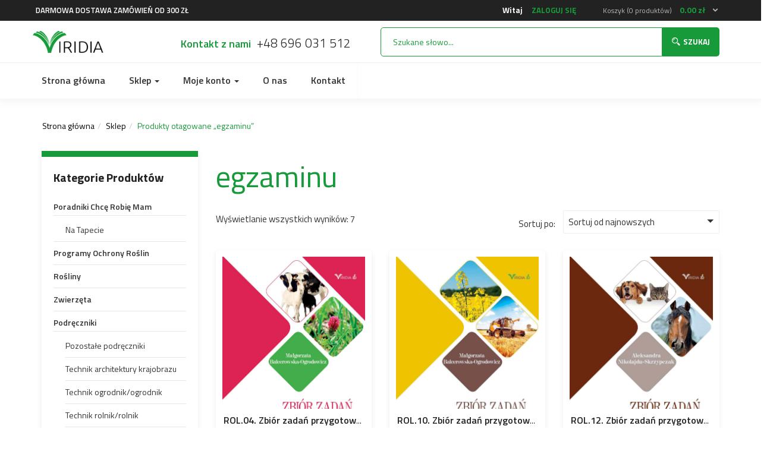

--- FILE ---
content_type: text/html; charset=UTF-8
request_url: https://viridia.pl/tag/egzaminu/
body_size: 27885
content:
<!DOCTYPE html><html lang="pl-PL" class="no-js"><head><meta charset="UTF-8"><link data-optimized="2" rel="stylesheet" href="https://viridia.pl/wp-content/litespeed/css/8c708c89b1f57fca68905dbe7474f20a.css?ver=91d7a" /><meta name="viewport" content="width=device-width"><meta name="author" content="O My Deer"><link rel="profile" href="https://gmpg.org/xfn/11"><link rel="pingback" href="https://viridia.pl/xmlrpc.php"> <script>!function(e,c){e[c]=e[c]+(e[c]&&" ")+"quform-js"}(document.documentElement,"className");</script> <style type="text/css">.heateor_sss_button_instagram span.heateor_sss_svg,a.heateor_sss_instagram span.heateor_sss_svg{background:radial-gradient(circle at 30% 107%,#fdf497 0,#fdf497 5%,#fd5949 45%,#d6249f 60%,#285aeb 90%)}
											.heateor_sss_horizontal_sharing .heateor_sss_svg,.heateor_sss_standard_follow_icons_container .heateor_sss_svg{
							color: #fff;
						border-width: 0px;
			border-style: solid;
			border-color: transparent;
		}
					.heateor_sss_horizontal_sharing .heateorSssTCBackground{
				color:#666;
			}
					.heateor_sss_horizontal_sharing span.heateor_sss_svg:hover,.heateor_sss_standard_follow_icons_container span.heateor_sss_svg:hover{
						border-color: transparent;
		}
		.heateor_sss_vertical_sharing span.heateor_sss_svg,.heateor_sss_floating_follow_icons_container span.heateor_sss_svg{
							color: #fff;
						border-width: 0px;
			border-style: solid;
			border-color: transparent;
		}
				.heateor_sss_vertical_sharing .heateorSssTCBackground{
			color:#666;
		}
						.heateor_sss_vertical_sharing span.heateor_sss_svg:hover,.heateor_sss_floating_follow_icons_container span.heateor_sss_svg:hover{
						border-color: transparent;
		}
		@media screen and (max-width:783px) {.heateor_sss_vertical_sharing{display:none!important}}div.heateor_sss_mobile_footer{display:none;}@media screen and (max-width:783px){div.heateor_sss_bottom_sharing .heateorSssTCBackground{background-color:white}div.heateor_sss_bottom_sharing{width:100%!important;left:0!important;}div.heateor_sss_bottom_sharing a{width:11.111111111111% !important;}div.heateor_sss_bottom_sharing .heateor_sss_svg{width: 100% !important;}div.heateor_sss_bottom_sharing div.heateorSssTotalShareCount{font-size:1em!important;line-height:28px!important}div.heateor_sss_bottom_sharing div.heateorSssTotalShareText{font-size:.7em!important;line-height:0px!important}div.heateor_sss_mobile_footer{display:block;height:40px;}.heateor_sss_bottom_sharing{padding:0!important;display:block!important;width:auto!important;bottom:-2px!important;top: auto!important;}.heateor_sss_bottom_sharing .heateor_sss_square_count{line-height:inherit;}.heateor_sss_bottom_sharing .heateorSssSharingArrow{display:none;}.heateor_sss_bottom_sharing .heateorSssTCBackground{margin-right:1.1em!important}}</style><meta name='robots' content='index, follow, max-image-preview:large, max-snippet:-1, max-video-preview:-1' /><title>egzaminu - Viridia - Księgarnia Internetowa</title><link rel="canonical" href="https://viridia.pl/tag/egzaminu/" /><meta property="og:locale" content="pl_PL" /><meta property="og:type" content="article" /><meta property="og:title" content="egzaminu - Viridia - Księgarnia Internetowa" /><meta property="og:url" content="https://viridia.pl/tag/egzaminu/" /><meta property="og:site_name" content="Viridia - Księgarnia Internetowa" /><meta name="twitter:card" content="summary_large_image" /> <script type="application/ld+json" class="yoast-schema-graph">{"@context":"https://schema.org","@graph":[{"@type":"WebSite","@id":"https://viridia.pl/#website","url":"https://viridia.pl/","name":"Viridia - Ksi\u0119garnia Internetowa","description":"","potentialAction":[{"@type":"SearchAction","target":{"@type":"EntryPoint","urlTemplate":"https://viridia.pl/?s={search_term_string}"},"query-input":"required name=search_term_string"}],"inLanguage":"pl-PL"},{"@type":"CollectionPage","@id":"https://viridia.pl/tag/egzaminu/#webpage","url":"https://viridia.pl/tag/egzaminu/","name":"egzaminu - Viridia - Ksi\u0119garnia Internetowa","isPartOf":{"@id":"https://viridia.pl/#website"},"breadcrumb":{"@id":"https://viridia.pl/tag/egzaminu/#breadcrumb"},"inLanguage":"pl-PL","potentialAction":[{"@type":"ReadAction","target":["https://viridia.pl/tag/egzaminu/"]}]},{"@type":"BreadcrumbList","@id":"https://viridia.pl/tag/egzaminu/#breadcrumb","itemListElement":[{"@type":"ListItem","position":1,"name":"Strona g\u0142\u00f3wna","item":"https://viridia.pl/"},{"@type":"ListItem","position":2,"name":"egzaminu"}]}]}</script> <link rel='dns-prefetch' href='//geowidget.easypack24.net' /><link rel='dns-prefetch' href='//fonts.googleapis.com' /><link rel='preconnect' href='https://fonts.gstatic.com' crossorigin /><link rel="alternate" type="application/rss+xml" title="Viridia - Księgarnia Internetowa &raquo; Kanał z wpisami" href="https://viridia.pl/feed/" /><link rel="alternate" type="application/rss+xml" title="Viridia - Księgarnia Internetowa &raquo; Kanał z komentarzami" href="https://viridia.pl/comments/feed/" /><link rel="alternate" type="application/rss+xml" title="Kanał Viridia - Księgarnia Internetowa &raquo; egzaminu Tag" href="https://viridia.pl/tag/egzaminu/feed/" /> <script type="text/javascript">window._wpemojiSettings = {"baseUrl":"https:\/\/s.w.org\/images\/core\/emoji\/14.0.0\/72x72\/","ext":".png","svgUrl":"https:\/\/s.w.org\/images\/core\/emoji\/14.0.0\/svg\/","svgExt":".svg","source":{"concatemoji":"https:\/\/viridia.pl\/wp-includes\/js\/wp-emoji-release.min.js?ver=6.3.7"}};
/*! This file is auto-generated */
!function(i,n){var o,s,e;function c(e){try{var t={supportTests:e,timestamp:(new Date).valueOf()};sessionStorage.setItem(o,JSON.stringify(t))}catch(e){}}function p(e,t,n){e.clearRect(0,0,e.canvas.width,e.canvas.height),e.fillText(t,0,0);var t=new Uint32Array(e.getImageData(0,0,e.canvas.width,e.canvas.height).data),r=(e.clearRect(0,0,e.canvas.width,e.canvas.height),e.fillText(n,0,0),new Uint32Array(e.getImageData(0,0,e.canvas.width,e.canvas.height).data));return t.every(function(e,t){return e===r[t]})}function u(e,t,n){switch(t){case"flag":return n(e,"\ud83c\udff3\ufe0f\u200d\u26a7\ufe0f","\ud83c\udff3\ufe0f\u200b\u26a7\ufe0f")?!1:!n(e,"\ud83c\uddfa\ud83c\uddf3","\ud83c\uddfa\u200b\ud83c\uddf3")&&!n(e,"\ud83c\udff4\udb40\udc67\udb40\udc62\udb40\udc65\udb40\udc6e\udb40\udc67\udb40\udc7f","\ud83c\udff4\u200b\udb40\udc67\u200b\udb40\udc62\u200b\udb40\udc65\u200b\udb40\udc6e\u200b\udb40\udc67\u200b\udb40\udc7f");case"emoji":return!n(e,"\ud83e\udef1\ud83c\udffb\u200d\ud83e\udef2\ud83c\udfff","\ud83e\udef1\ud83c\udffb\u200b\ud83e\udef2\ud83c\udfff")}return!1}function f(e,t,n){var r="undefined"!=typeof WorkerGlobalScope&&self instanceof WorkerGlobalScope?new OffscreenCanvas(300,150):i.createElement("canvas"),a=r.getContext("2d",{willReadFrequently:!0}),o=(a.textBaseline="top",a.font="600 32px Arial",{});return e.forEach(function(e){o[e]=t(a,e,n)}),o}function t(e){var t=i.createElement("script");t.src=e,t.defer=!0,i.head.appendChild(t)}"undefined"!=typeof Promise&&(o="wpEmojiSettingsSupports",s=["flag","emoji"],n.supports={everything:!0,everythingExceptFlag:!0},e=new Promise(function(e){i.addEventListener("DOMContentLoaded",e,{once:!0})}),new Promise(function(t){var n=function(){try{var e=JSON.parse(sessionStorage.getItem(o));if("object"==typeof e&&"number"==typeof e.timestamp&&(new Date).valueOf()<e.timestamp+604800&&"object"==typeof e.supportTests)return e.supportTests}catch(e){}return null}();if(!n){if("undefined"!=typeof Worker&&"undefined"!=typeof OffscreenCanvas&&"undefined"!=typeof URL&&URL.createObjectURL&&"undefined"!=typeof Blob)try{var e="postMessage("+f.toString()+"("+[JSON.stringify(s),u.toString(),p.toString()].join(",")+"));",r=new Blob([e],{type:"text/javascript"}),a=new Worker(URL.createObjectURL(r),{name:"wpTestEmojiSupports"});return void(a.onmessage=function(e){c(n=e.data),a.terminate(),t(n)})}catch(e){}c(n=f(s,u,p))}t(n)}).then(function(e){for(var t in e)n.supports[t]=e[t],n.supports.everything=n.supports.everything&&n.supports[t],"flag"!==t&&(n.supports.everythingExceptFlag=n.supports.everythingExceptFlag&&n.supports[t]);n.supports.everythingExceptFlag=n.supports.everythingExceptFlag&&!n.supports.flag,n.DOMReady=!1,n.readyCallback=function(){n.DOMReady=!0}}).then(function(){return e}).then(function(){var e;n.supports.everything||(n.readyCallback(),(e=n.source||{}).concatemoji?t(e.concatemoji):e.wpemoji&&e.twemoji&&(t(e.twemoji),t(e.wpemoji)))}))}((window,document),window._wpemojiSettings);</script> <style type="text/css">img.wp-smiley,
img.emoji {
	display: inline !important;
	border: none !important;
	box-shadow: none !important;
	height: 1em !important;
	width: 1em !important;
	margin: 0 0.07em !important;
	vertical-align: -0.1em !important;
	background: none !important;
	padding: 0 !important;
}</style><style id='classic-theme-styles-inline-css' type='text/css'>/*! This file is auto-generated */
.wp-block-button__link{color:#fff;background-color:#32373c;border-radius:9999px;box-shadow:none;text-decoration:none;padding:calc(.667em + 2px) calc(1.333em + 2px);font-size:1.125em}.wp-block-file__button{background:#32373c;color:#fff;text-decoration:none}</style><style id='global-styles-inline-css' type='text/css'>body{--wp--preset--color--black: #000000;--wp--preset--color--cyan-bluish-gray: #abb8c3;--wp--preset--color--white: #ffffff;--wp--preset--color--pale-pink: #f78da7;--wp--preset--color--vivid-red: #cf2e2e;--wp--preset--color--luminous-vivid-orange: #ff6900;--wp--preset--color--luminous-vivid-amber: #fcb900;--wp--preset--color--light-green-cyan: #7bdcb5;--wp--preset--color--vivid-green-cyan: #00d084;--wp--preset--color--pale-cyan-blue: #8ed1fc;--wp--preset--color--vivid-cyan-blue: #0693e3;--wp--preset--color--vivid-purple: #9b51e0;--wp--preset--gradient--vivid-cyan-blue-to-vivid-purple: linear-gradient(135deg,rgba(6,147,227,1) 0%,rgb(155,81,224) 100%);--wp--preset--gradient--light-green-cyan-to-vivid-green-cyan: linear-gradient(135deg,rgb(122,220,180) 0%,rgb(0,208,130) 100%);--wp--preset--gradient--luminous-vivid-amber-to-luminous-vivid-orange: linear-gradient(135deg,rgba(252,185,0,1) 0%,rgba(255,105,0,1) 100%);--wp--preset--gradient--luminous-vivid-orange-to-vivid-red: linear-gradient(135deg,rgba(255,105,0,1) 0%,rgb(207,46,46) 100%);--wp--preset--gradient--very-light-gray-to-cyan-bluish-gray: linear-gradient(135deg,rgb(238,238,238) 0%,rgb(169,184,195) 100%);--wp--preset--gradient--cool-to-warm-spectrum: linear-gradient(135deg,rgb(74,234,220) 0%,rgb(151,120,209) 20%,rgb(207,42,186) 40%,rgb(238,44,130) 60%,rgb(251,105,98) 80%,rgb(254,248,76) 100%);--wp--preset--gradient--blush-light-purple: linear-gradient(135deg,rgb(255,206,236) 0%,rgb(152,150,240) 100%);--wp--preset--gradient--blush-bordeaux: linear-gradient(135deg,rgb(254,205,165) 0%,rgb(254,45,45) 50%,rgb(107,0,62) 100%);--wp--preset--gradient--luminous-dusk: linear-gradient(135deg,rgb(255,203,112) 0%,rgb(199,81,192) 50%,rgb(65,88,208) 100%);--wp--preset--gradient--pale-ocean: linear-gradient(135deg,rgb(255,245,203) 0%,rgb(182,227,212) 50%,rgb(51,167,181) 100%);--wp--preset--gradient--electric-grass: linear-gradient(135deg,rgb(202,248,128) 0%,rgb(113,206,126) 100%);--wp--preset--gradient--midnight: linear-gradient(135deg,rgb(2,3,129) 0%,rgb(40,116,252) 100%);--wp--preset--font-size--small: 13px;--wp--preset--font-size--medium: 20px;--wp--preset--font-size--large: 36px;--wp--preset--font-size--x-large: 42px;--wp--preset--spacing--20: 0.44rem;--wp--preset--spacing--30: 0.67rem;--wp--preset--spacing--40: 1rem;--wp--preset--spacing--50: 1.5rem;--wp--preset--spacing--60: 2.25rem;--wp--preset--spacing--70: 3.38rem;--wp--preset--spacing--80: 5.06rem;--wp--preset--shadow--natural: 6px 6px 9px rgba(0, 0, 0, 0.2);--wp--preset--shadow--deep: 12px 12px 50px rgba(0, 0, 0, 0.4);--wp--preset--shadow--sharp: 6px 6px 0px rgba(0, 0, 0, 0.2);--wp--preset--shadow--outlined: 6px 6px 0px -3px rgba(255, 255, 255, 1), 6px 6px rgba(0, 0, 0, 1);--wp--preset--shadow--crisp: 6px 6px 0px rgba(0, 0, 0, 1);}:where(.is-layout-flex){gap: 0.5em;}:where(.is-layout-grid){gap: 0.5em;}body .is-layout-flow > .alignleft{float: left;margin-inline-start: 0;margin-inline-end: 2em;}body .is-layout-flow > .alignright{float: right;margin-inline-start: 2em;margin-inline-end: 0;}body .is-layout-flow > .aligncenter{margin-left: auto !important;margin-right: auto !important;}body .is-layout-constrained > .alignleft{float: left;margin-inline-start: 0;margin-inline-end: 2em;}body .is-layout-constrained > .alignright{float: right;margin-inline-start: 2em;margin-inline-end: 0;}body .is-layout-constrained > .aligncenter{margin-left: auto !important;margin-right: auto !important;}body .is-layout-constrained > :where(:not(.alignleft):not(.alignright):not(.alignfull)){max-width: var(--wp--style--global--content-size);margin-left: auto !important;margin-right: auto !important;}body .is-layout-constrained > .alignwide{max-width: var(--wp--style--global--wide-size);}body .is-layout-flex{display: flex;}body .is-layout-flex{flex-wrap: wrap;align-items: center;}body .is-layout-flex > *{margin: 0;}body .is-layout-grid{display: grid;}body .is-layout-grid > *{margin: 0;}:where(.wp-block-columns.is-layout-flex){gap: 2em;}:where(.wp-block-columns.is-layout-grid){gap: 2em;}:where(.wp-block-post-template.is-layout-flex){gap: 1.25em;}:where(.wp-block-post-template.is-layout-grid){gap: 1.25em;}.has-black-color{color: var(--wp--preset--color--black) !important;}.has-cyan-bluish-gray-color{color: var(--wp--preset--color--cyan-bluish-gray) !important;}.has-white-color{color: var(--wp--preset--color--white) !important;}.has-pale-pink-color{color: var(--wp--preset--color--pale-pink) !important;}.has-vivid-red-color{color: var(--wp--preset--color--vivid-red) !important;}.has-luminous-vivid-orange-color{color: var(--wp--preset--color--luminous-vivid-orange) !important;}.has-luminous-vivid-amber-color{color: var(--wp--preset--color--luminous-vivid-amber) !important;}.has-light-green-cyan-color{color: var(--wp--preset--color--light-green-cyan) !important;}.has-vivid-green-cyan-color{color: var(--wp--preset--color--vivid-green-cyan) !important;}.has-pale-cyan-blue-color{color: var(--wp--preset--color--pale-cyan-blue) !important;}.has-vivid-cyan-blue-color{color: var(--wp--preset--color--vivid-cyan-blue) !important;}.has-vivid-purple-color{color: var(--wp--preset--color--vivid-purple) !important;}.has-black-background-color{background-color: var(--wp--preset--color--black) !important;}.has-cyan-bluish-gray-background-color{background-color: var(--wp--preset--color--cyan-bluish-gray) !important;}.has-white-background-color{background-color: var(--wp--preset--color--white) !important;}.has-pale-pink-background-color{background-color: var(--wp--preset--color--pale-pink) !important;}.has-vivid-red-background-color{background-color: var(--wp--preset--color--vivid-red) !important;}.has-luminous-vivid-orange-background-color{background-color: var(--wp--preset--color--luminous-vivid-orange) !important;}.has-luminous-vivid-amber-background-color{background-color: var(--wp--preset--color--luminous-vivid-amber) !important;}.has-light-green-cyan-background-color{background-color: var(--wp--preset--color--light-green-cyan) !important;}.has-vivid-green-cyan-background-color{background-color: var(--wp--preset--color--vivid-green-cyan) !important;}.has-pale-cyan-blue-background-color{background-color: var(--wp--preset--color--pale-cyan-blue) !important;}.has-vivid-cyan-blue-background-color{background-color: var(--wp--preset--color--vivid-cyan-blue) !important;}.has-vivid-purple-background-color{background-color: var(--wp--preset--color--vivid-purple) !important;}.has-black-border-color{border-color: var(--wp--preset--color--black) !important;}.has-cyan-bluish-gray-border-color{border-color: var(--wp--preset--color--cyan-bluish-gray) !important;}.has-white-border-color{border-color: var(--wp--preset--color--white) !important;}.has-pale-pink-border-color{border-color: var(--wp--preset--color--pale-pink) !important;}.has-vivid-red-border-color{border-color: var(--wp--preset--color--vivid-red) !important;}.has-luminous-vivid-orange-border-color{border-color: var(--wp--preset--color--luminous-vivid-orange) !important;}.has-luminous-vivid-amber-border-color{border-color: var(--wp--preset--color--luminous-vivid-amber) !important;}.has-light-green-cyan-border-color{border-color: var(--wp--preset--color--light-green-cyan) !important;}.has-vivid-green-cyan-border-color{border-color: var(--wp--preset--color--vivid-green-cyan) !important;}.has-pale-cyan-blue-border-color{border-color: var(--wp--preset--color--pale-cyan-blue) !important;}.has-vivid-cyan-blue-border-color{border-color: var(--wp--preset--color--vivid-cyan-blue) !important;}.has-vivid-purple-border-color{border-color: var(--wp--preset--color--vivid-purple) !important;}.has-vivid-cyan-blue-to-vivid-purple-gradient-background{background: var(--wp--preset--gradient--vivid-cyan-blue-to-vivid-purple) !important;}.has-light-green-cyan-to-vivid-green-cyan-gradient-background{background: var(--wp--preset--gradient--light-green-cyan-to-vivid-green-cyan) !important;}.has-luminous-vivid-amber-to-luminous-vivid-orange-gradient-background{background: var(--wp--preset--gradient--luminous-vivid-amber-to-luminous-vivid-orange) !important;}.has-luminous-vivid-orange-to-vivid-red-gradient-background{background: var(--wp--preset--gradient--luminous-vivid-orange-to-vivid-red) !important;}.has-very-light-gray-to-cyan-bluish-gray-gradient-background{background: var(--wp--preset--gradient--very-light-gray-to-cyan-bluish-gray) !important;}.has-cool-to-warm-spectrum-gradient-background{background: var(--wp--preset--gradient--cool-to-warm-spectrum) !important;}.has-blush-light-purple-gradient-background{background: var(--wp--preset--gradient--blush-light-purple) !important;}.has-blush-bordeaux-gradient-background{background: var(--wp--preset--gradient--blush-bordeaux) !important;}.has-luminous-dusk-gradient-background{background: var(--wp--preset--gradient--luminous-dusk) !important;}.has-pale-ocean-gradient-background{background: var(--wp--preset--gradient--pale-ocean) !important;}.has-electric-grass-gradient-background{background: var(--wp--preset--gradient--electric-grass) !important;}.has-midnight-gradient-background{background: var(--wp--preset--gradient--midnight) !important;}.has-small-font-size{font-size: var(--wp--preset--font-size--small) !important;}.has-medium-font-size{font-size: var(--wp--preset--font-size--medium) !important;}.has-large-font-size{font-size: var(--wp--preset--font-size--large) !important;}.has-x-large-font-size{font-size: var(--wp--preset--font-size--x-large) !important;}
.wp-block-navigation a:where(:not(.wp-element-button)){color: inherit;}
:where(.wp-block-post-template.is-layout-flex){gap: 1.25em;}:where(.wp-block-post-template.is-layout-grid){gap: 1.25em;}
:where(.wp-block-columns.is-layout-flex){gap: 2em;}:where(.wp-block-columns.is-layout-grid){gap: 2em;}
.wp-block-pullquote{font-size: 1.5em;line-height: 1.6;}</style><style id='woocommerce-inline-inline-css' type='text/css'>.woocommerce form .form-row .required { visibility: visible; }</style><link rel='stylesheet' id='geowidget-4.5-css-css' href='https://geowidget.easypack24.net/css/easypack.css?ver=6.3.7' type='text/css' media='all' /><style id='greenmart-template-inline-css' type='text/css'>.vc_custom_1566301327265{padding-top: 30px !important;}.vc_custom_1564753687623{padding-top: 30px !important;padding-bottom: 30px !important;}</style><style id='greenmart-style-inline-css' type='text/css'>body, p, .btn-view-all, btn , a, .group-text .text-heading span, .btn, .button, .navbar-nav.megamenu > li > a, .price, del, ins, .description, #tbay-footer .top-footer .txt1{font-family:Titillium Web !important;}h1, h2, h3, h4, h5, h6{font-family:Titillium Web !important; 					}/* Custom Color (skin) *//* check main color *//*color*/.entry-single .entry-meta .entry-date,.archive-shop div.product .information .price,.tbay-filter .change-view.active,.readmore a:hover,.entry-create a,.entry-create,a:hover, a:focus,.top-cart .dropdown-menu .cart_list + .total .amount,.top-cart .dropdown-menu .product-details .woocommerce-Price-amount,.color,ul.list-category li a:hover,#tbay-header.header-v4 #cart .mini-cart .sub-title .amount,#tbay-header.header-v5 #cart .mini-cart .sub-title .amount,.navbar-nav.megamenu > li.active > a,#cart .mini-cart .qty,.widget-categoriestabs ul.nav-tabs > li.active > a i, .widget_deals_products ul.nav-tabs > li.active > a i,.widget-categoriestabs ul.nav-tabs > li.active > a, .widget_deals_products ul.nav-tabs > li.active > a,.name a:hover,.post-grid.vertical .entry-content .readmore a,.top-cart .dropdown-menu p.buttons a.view-cart:hover, .top-cart .dropdown-menu p.buttons a.checkout:hover,.group-text.home_3 .text-heading i,.group-text.home_3 .quote i,.top-cart .dropdown-menu p.buttons a.view-cart:hover:after, .top-cart .dropdown-menu p.buttons a.checkout:hover:after,.tbay-breadscrumb .breadscrumb-inner .tbay-woocommerce-breadcrumb li,.widget_price_filter .price_slider_amount .button:hover,#tbay-cart-modal .woocommerce-Price-amount,.tbay-search-form .button-search:hover,.post-grid.vertical .entry-content .entry-title a:hover,.flex-control-nav.slick-vertical .slick-arrow:hover.owl-prev:after, .flex-control-nav.slick-vertical .slick-arrow:hover.owl-next:after,.woocommerce .quantity input.minus:hover, .woocommerce-page .quantity input.minus:hover, .woocommerce .quantity input.plus:hover, .woocommerce-page .quantity input.plus:hover,.ui-autocomplete.ui-widget-content .woocommerce-Price-amount,.woocommerce table.wishlist_table td.product-add-to-cart a:hover:before, .woocommerce table.shop_table td.product-add-to-cart a:hover:before,.widget.yith-woocompare-widget a.compare:hover,body table.compare-list ins .woocommerce-Price-amount,.mm-menu .mm-panels > .mm-panel > .mm-navbar + .mm-listview li.active > a, .mm-menu .mm-panels > .mm-panel > .mm-navbar + .mm-listview li.active .mm-counter,.widget-custom-categories .item .cat-img:hover i,#cart .mini-cart .mini-cart-subtotal,.woocommerce ul.cart_list li a.remove:hover, .woocommerce ul.product_list_widget li a.remove:hover,.tbay-vertical-menu > .widget.widget_nav_menu .menu > li.active > a, .tbay-vertical-menu > .widget.widget_nav_menu .menu > li:hover > a{color:#179a39 !important;}/*YITH WFBT SECTION WOOCOMMERCE*/.yith-wfbt-section .yith-wfbt-form .yith-wfbt-submit-button {background: #179a39 !important;border-color: #179a39 !important;}.yith-wfbt-section .yith-wfbt-form .yith-wfbt-submit-button:hover,.yith-wfbt-section .yith-wfbt-items .price {color:#179a39 !important;border-color:#179a39 !important;}.yith-wfbt-section .yith-wfbt-form .price_text .total_price {color:#179a39 !important;}/*End YITH WFBT*/.mm-menu .mm-panels > .mm-panel > .mm-navbar + .mm-listview li.active .mm-btn_next:after,.tawcvs-swatches .swatch.selected {border-color: #179a39 !important;}/* Shop */.widget_price_filter .ui-slider .ui-slider-handle,#add_payment_method .wc-proceed-to-checkout a.checkout-button,.woocommerce-checkout .wc-proceed-to-checkout a.checkout-button,#add_payment_method #payment div.form-row.place-order #place_order,.woocommerce-cart #payment div.form-row.place-order #place_order,.widget_price_filter .ui-slider .ui-slider-handle{background-color: #179a39 !important;}.topbar-mobile-right .dropdown.open .btn,.topbar-mobile-right .dropdown .btn:hover,.topbar-mobile .active-mobile>a{background-color: #179a39 !important;border-color: #179a39 !important;}/*fix 2.1.6*/.ui-autocomplete.ui-widget-content li.list-bottom a {background-color: #179a39;}.ui-autocomplete.ui-widget-content li.list-bottom a:hover,.ui-autocomplete.ui-widget-content li.list-header .count {color:#179a39 !important;}.ui-autocomplete.ui-widget-content li.list-bottom,.woo-variation-swatches-stylesheet-enabled .variable-items-wrapper .variable-item:not(.radio-variable-item).image-variable-item:hover, .woo-variation-swatches-stylesheet-enabled .variable-items-wrapper .variable-item:not(.radio-variable-item).image-variable-item.selected,.woo-variation-swatches-stylesheet-enabled .variable-items-wrapper .variable-item:not(.radio-variable-item).button-variable-item:hover, .woo-variation-swatches-stylesheet-enabled .variable-items-wrapper .variable-item:not(.radio-variable-item).button-variable-item.selected {border-color: #179a39 !important;}.widget_price_filter .price_slider_amount .button,.widget.yith-woocompare-widget a.compare,.pagination span.current, .pagination a.current, .tbay-pagination span.current, .tbay-pagination a.current,.tparrows:hover,.pagination a:hover, .tbay-pagination a:hover,.instagram-widget .owl-carousel .owl-nav .owl-next:hover, .instagram-widget .owl-carousel .owl-nav .owl-prev:hover,.widget-products.widget-product-tabs .owl-carousel .owl-nav .owl-prev:hover,.widget-products.widget-product-tabs .owl-carousel .owl-nav .owl-next:hover{background: #179a39 !important;border-color: #179a39 !important;}body table.compare-list .add-to-cart td .add-cart a {color: #fff !important;background: #179a39 !important;}body table.compare-list .add-to-cart td .add-cart a:hover {border-color: #179a39 !important;background: transparent !important;}.woocommerce table.wishlist_table td.product-add-to-cart a, .woocommerce table.shop_table td.product-add-to-cart a,#customer_login input.button,.woocommerce .woocommerce-ResetPassword input[type="submit"],.dokan-pagination-container .dokan-pagination li.active a,.woocommerce .checkout_coupon button.button,.woocommerce .lost_reset_password button[type="submit"]{background: #179a39;border-color: #179a39;}#customer_login input.button:hover,.woocommerce .woocommerce-ResetPassword input[type="submit"]:hover,.woocommerce .checkout_coupon button.button:hover,.woocommerce .lost_reset_password button[type="submit"]:hover{color: #179a39;border-color: #179a39;}#add_payment_method .wc-proceed-to-checkout a.checkout-button,.woocommerce-checkout .wc-proceed-to-checkout a.checkout-button,#add_payment_method #payment div.form-row.place-order #place_order,.woocommerce-cart #payment div.form-row.place-order #place_order,#tbay-header.header-v4 .header-main .box-search-4 .tbay-search-form .button-search:hover,.widget-products.special .product-block .caption .groups-button a.add_to_cart_button:hover, .widget-products.widget-special .product-block .caption .groups-button a.add_to_cart_button:hover, .widget-products.carousel-special .product-block .caption .groups-button a.add_to_cart_button:hover, .widget-products.widget-carousel-special .product-block .caption .groups-button a.add_to_cart_button:hover{background-color: #179a39 !important;}.pagination a:hover, .tbay-pagination a:hover,.product-block .groups-button .add-cart .product_type_simple:hover,.product-block .groups-button .add-cart .product_type_simple:hover i{color: #fff !important;}/* Greenmart */.btn-slider.btn-color,.btn-slider:hover,.widget-categoriestabs .woocommerce .btn-view-all, .widget_deals_products .woocommerce .btn-view-all,.widget.widget-brands .owl-carousel .owl-nav .owl-prev:hover, .widget.widget-brands .owl-carousel .owl-nav .owl-next:hover,.widget-categoriestabs .woocommerce .owl-carousel .owl-nav .owl-next:hover, .widget-categoriestabs .woocommerce .owl-carousel .owl-nav .owl-prev:hover, .widget_deals_products .woocommerce .owl-carousel .owl-nav .owl-next:hover, .widget_deals_products .woocommerce .owl-carousel .owl-nav .owl-prev:hover,.product-block .groups-button .add-cart .product_type_external:hover, .product-block .groups-button .add-cart .product_type_grouped:hover, .product-block .groups-button .add-cart .add_to_cart_button:hover,.product-block .groups-button .yith-wcwl-wishlistexistsbrowse > a:hover, .product-block .groups-button .yith-wcwl-wishlistaddedbrowse > a:hover, .product-block .groups-button .yith-wcwl-add-to-wishlist > a:hover, .product-block .groups-button .yith-compare > a:hover, .product-block .groups-button .add_to_wishlist:hover, .product-block .groups-button .yith-wcqv-button:hover,.product-block .added_to_cart.wc-forward {background: #179a39 !important;border-color: #179a39 !important;color: #fff !important;}.group-text > p:before,.post-grid:hover .entry-title,#search-form-modal .btn,#tbay-header.header-v3 .tbay-mainmenu .navbar-nav.megamenu > li > a:hover, #tbay-header.header-v3 .tbay-mainmenu .navbar-nav.megamenu > li > a:active,.top-cart .dropdown-menu p.buttons,.categorymenu .widgettitle, .widget_tbay_custom_menu .widgettitle,#comments .form-submit input,.layout-blog .post-list > article.sticky .entry-title, .layout-blog .post-list > article.tag-sticky-2 .entry-title,.woocommerce table.wishlist_table tbody tr.mobile td a.button,.woocommerce-checkout #payment div.form-row.place-order #place_order,.singular-shop div.product .information .cart .button,.woocommerce .woocommerce-MyAccount-navigation ul li.is-active a, .woocommerce .woocommerce-MyAccount-navigation ul li:hover a, .woocommerce .woocommerce-MyAccount-navigation ul li:focus a,#tbay-header.header-v2 .header-search-v2 .btn-search-totop,#tbay-header.header-v3 .tbay-mainmenu .navbar-nav.megamenu > li:hover > a,#tbay-header.header-v3 .tbay-mainmenu .navbar-nav.megamenu > li.active > a,.widget-products.carousel .owl-carousel .owl-nav .owl-next:hover, .widget-products.carousel .owl-carousel .owl-nav .owl-prev:hover, .widget-products.widget-carousel .owl-carousel .owl-nav .owl-next:hover, .widget-products.widget-carousel .owl-carousel .owl-nav .owl-prev:hover, .widget-products.carousel-special .owl-carousel .owl-nav .owl-next:hover, .widget-products.carousel-special .owl-carousel .owl-nav .owl-prev:hover, .widget-products.widget-carousel-special .owl-carousel  .owl-nav .owl-next:hover, .widget-products.widget-carousel-special .owl-carousel .owl-nav .owl-prev:hover, .post-list .post:hover .entry-title,.singular-shop div.product .information .single_add_to_cart_button.added + a{background: #179a39;}.categorymenu .widgettitle:before, .widget_tbay_custom_menu .widgettitle:before{background-color: transparent !important;}.categorymenu .menu-category-menu-container ul li a:hover, .widget_tbay_custom_menu .menu-category-menu-container ul li a:hover{border-right-color: #179a39;}#tbay-header.header-v4 .header-main .tbay-mainmenu .btn-offcanvas:hover,#tbay-header.header-v5 .right-item .tbay-mainmenu .btn-offcanvas:hover{border-right-color: #179a39;background: #179a39;}@media (max-width: 768px) {.singular-shop div.product .information .cart .button, #add_payment_method .wc-proceed-to-checkout a.checkout-button, .woocommerce-cart .wc-proceed-to-checkout a.checkout-button, .woocommerce-checkout .wc-proceed-to-checkout a.checkout-button, #add_payment_method #payment div.form-row.place-order #place_order, .woocommerce-cart #payment div.form-row.place-order #place_order, .woocommerce-checkout #payment div.form-row.place-order #place_order {background-color: #179a39 !important;}}#tbay-header.header-v3 .tbay-mainmenu .navbar-nav.megamenu > li > a:hover, #tbay-header.header-v3 .tbay-mainmenu .navbar-nav.megamenu > li > a:active,.widget-categoriestabs .woocommerce .btn-view-all:hover,.widget-categoriestabs .woocommerce .btn-view-all:hover i{color: #fff !important;}.top-footer .widget-newletter .input-group .btn.btn-default,.woocommerce .woocommerce-MyAccount-content .woocommerce-Button,.btn-default,.btn-theme,.yith-wcqv-wrapper #yith-quick-view-content .summary .single_add_to_cart_button,.btn-default, .btn-theme, .woocommerce-cart .wc-proceed-to-checkout a.checkout-button, .woocommerce #payment #place_order, .woocommerce-page #payment #place_order, .woocommerce-page .woocommerce-message .button, .woocommerce .woocommerce-form-login input[type="submit"], .woocommerce .checkout_coupon input[type="submit"], .woocommerce .return-to-shop a.button, .woocommerce .woocommerce-MyAccount-content a.button, .woocommerce-shipping-calculator .shipping-calculator-form button[type="submit"]{background-color: #179a39 !important;border-color: #179a39 !important;color: #fff !important;}.btn-default:hover, .btn-default:focus, .woocommerce .woocommerce-MyAccount-content .woocommerce-Button:hover ,.btn-default:active, .btn-default.active, .btn-theme:hover, .btn-theme:focus, .btn-theme:active, .btn-theme.active,.yith-wcqv-wrapper #yith-quick-view-content .summary .single_add_to_cart_button:hover,.btn-default:hover, .btn-default:focus, .btn-default:active, .btn-default.active, .btn-theme:hover, .woocommerce-cart .wc-proceed-to-checkout a.checkout-button:hover, .woocommerce #payment #place_order:hover, .woocommerce-page #payment #place_order:hover, .woocommerce-page .woocommerce-message .button:hover, .woocommerce .woocommerce-form-login input[type="submit"]:hover, .woocommerce .checkout_coupon input[type="submit"]:hover, .woocommerce .return-to-shop a.button:hover, .woocommerce .woocommerce-MyAccount-content a.button:hover, .btn-theme:focus, .woocommerce-cart .wc-proceed-to-checkout a.checkout-button:focus, .woocommerce #payment #place_order:focus, .woocommerce-page #payment #place_order:focus, .woocommerce-page .woocommerce-message .button:focus, .woocommerce .woocommerce-form-login input[type="submit"]:focus, .woocommerce .checkout_coupon input[type="submit"]:focus, .woocommerce .return-to-shop a.button:focus, .woocommerce .woocommerce-MyAccount-content a.button:focus, .btn-theme:active, .woocommerce-cart .wc-proceed-to-checkout a.checkout-button:active, .woocommerce #payment #place_order:active, .woocommerce-page #payment #place_order:active, .woocommerce-page .woocommerce-message .button:active, .woocommerce .woocommerce-form-login input[type="submit"]:active, .woocommerce .checkout_coupon input[type="submit"]:active, .woocommerce .return-to-shop a.button:active, .woocommerce .woocommerce-MyAccount-content a.button:active, .btn-theme.active, .woocommerce-cart .wc-proceed-to-checkout a.active.checkout-button, .woocommerce #payment .active#place_order, .woocommerce-page #payment .active#place_order, .woocommerce-page .woocommerce-message .active.button, .woocommerce .woocommerce-form-login input.active[type="submit"], .woocommerce .checkout_coupon input.active[type="submit"], .woocommerce .return-to-shop a.active.button, .woocommerce .woocommerce-MyAccount-content a.active.button,.top-footer .widget-newletter .input-group .btn.btn-default:hover,.woocommerce-shipping-calculator .shipping-calculator-form button[type="submit"]:hover {background-color: #fff !important;color: #179a39 !important;}.widget-testimonials.v2 .testimonials-body .description i,.vc_blog .title-heading-blog a,.meta-info span.author a,#tbay-footer .top-footer .txt2 strong,#tbay-footer .ft-contact-info .txt1 i,#tbay-footer .ft-contact-info .txt3,.navbar-nav.megamenu > li.active > a i,.navbar-nav.megamenu > li > a:hover i, .navbar-nav.megamenu > li > a:active i,.dropdown-menu > .active > a, .dropdown-menu > .active > a:hover, .dropdown-menu > .active > a:focus,.navbar-nav.megamenu .dropdown-menu > li > a:hover, .navbar-nav.megamenu .dropdown-menu > li > a:active,.widget-features.style1 .fbox-image i, .widget-features.style1 .fbox-icon i,.categorymenu .menu-category-menu-container ul li a:hover i, .widget_tbay_custom_menu .menu-category-menu-container ul li a:hover i,#tbay-header.header-v4 .header-main .top-contact .contact-layoutv4 li i,.widget-features.style2 .fbox-image i, .widget-features.style2 .fbox-icon i,.tit_heading_v5 a,.singular-shop div.product .information .single_add_to_cart_button:hover:before,.singular-shop div.product .information .single_add_to_cart_button:hover,.widget_product_categories .product-categories .current-cat > a,.widget.woocommerce .woocommerce-Price-amount,.contactinfos li i,.page-404 .notfound-top h1,.product-block .button-wishlist .yith-wcwl-wishlistexistsbrowse.show a, .product-block .button-wishlist .yith-wcwl-wishlistaddedbrowse.show a,.topbar-device-mobile .active-mobile .btn-danger,.topbar-device-mobile .device-cart .mobil-view-cart i,body.woocommerce-wishlist .footer-device-mobile > .device-wishlist a,.footer-device-mobile > *.active a,.woocommerce table.shop_table_responsive tr.mobile td .woocommerce-Price-amount, .woocommerce-page table.shop_table_responsive tr.mobile td .woocommerce-Price-amount,.navbar-offcanvas .navbar-nav > li.active > a,.topbar-device-mobile .topbar-post > * i,.singular-shop div.product .information .yith-wcwl-wishlistexistsbrowse > a, .singular-shop div.product .information .yith-wcwl-wishlistaddedbrowse > a,.tbay-breadscrumb .breadscrumb-inner .breadcrumb a:hover,.yith-wcqv-wrapper #yith-quick-view-content .summary .price,.yith-wcqv-wrapper #yith-quick-view-content .summary .single_add_to_cart_button:hover:before,.tbay-breadscrumb .breadscrumb-inner .breadcrumb .active,#tbay-footer .menu > li:hover > a:before,.navbar-nav.megamenu .dropdown-menu .widget ul li.active a,.widget-categoriestabs ul.nav-tabs > li:hover a i, .widget_deals_products ul.nav-tabs > li:hover a i,.widget-categoriestabs ul.nav-tabs > li:hover a, .widget_deals_products ul.nav-tabs > li:hover a,.navbar-offcanvas .dropdown-menu .dropdown-menu-inner ul li.active a,.tbay-vertical-menu > .widget.widget_nav_menu .menu > li.active > a i,.tbay-vertical-menu > .widget.widget_nav_menu .menu > li:hover > a i,a.wcvendors_cart_sold_by_meta,.wcvendors_sold_by_in_loop a,.widget-categoriestabs ul.nav-tabs > li.active > a, .widget_deals_products ul.nav-tabs > li.active > a, .widget-product-tabs ul.nav-tabs > li.active > a,.widget-categoriestabs ul.nav-tabs > li:hover a, .widget_deals_products ul.nav-tabs > li:hover a, .widget-product-tabs ul.nav-tabs > li:hover a,.woocommerce .track_order a.button:hover, .woocommerce .track_order button.button:hover, .woocommerce .track_order input.button:hover, .woocommerce .track_order #respond input#submit:hover,.singular-shop div.product .information .single_add_to_cart_button.added + a:hover,.singular-shop div.product .information .single_add_to_cart_button.added + a:hover:before{color:#179a39;}#tbay-header.header-v5 .box-search-5 .tbay-search-form .button-search:hover{background: #fff !important;color: #179a39;}.owl-carousel .owl-nav .owl-prev:hover, .owl-carousel .owl-nav .owl-next:hover{background:#179a39;border-color: #179a39 !important;}.navbar-nav.megamenu > li > a:hover, .navbar-nav.megamenu > li > a:active{color:#179a39;border-bottom-color: #179a39 !important;}.widget-testimonials.v2 .testimonials-body:hover,.post-grid:hover .entry,.product-block.grid:hover,.vc_category .box:hover img,.products-grid.products .list:hover,.singular-shop div.product .flex-control-thumbs .slick-list li img.flex-active,.tbay-search-form .button-search,.product-block.grid:hover .product-content,.owl-dot.active span,.post-grid:hover .entry, .post-grid:hover .entry-content,.widget-testimonials.v2 .testimonials-body:hover .testimonials-content,#tbay-header.header-v2 .header-search-v2 .btn-search-totop,.widget-categoriestabs ul.nav-tabs > li:hover, .widget_deals_products ul.nav-tabs > li:hover,.widget-categories .owl-carousel.categories .owl-item .item .cat-img:hover img,.tagcloud a:focus, .tagcloud a:hover,.tbay-vertical-menu > .widget.widget_nav_menu .menu > li a:hover,.woocommerce table.wishlist_table td.product-add-to-cart a:hover, .woocommerce table.shop_table td.product-add-to-cart a:hover,.widget-categoriestabs ul.nav-tabs > li.active, .widget_deals_products ul.nav-tabs > li.active, .widget-product-tabs ul.nav-tabs > li.active,.widget-categoriestabs ul.nav-tabs > li:hover, .widget_deals_products ul.nav-tabs > li:hover, .widget-product-tabs ul.nav-tabs > li:hover{border-color: #179a39 !important;}.navbar-nav.megamenu>li.active>a {border-bottom-color: #179a39 !important;}.tbay-to-top a:hover, .tbay-to-top button.btn-search-totop:hover{background: #179a39 !important;border-color: #179a39 !important;}body table.compare-list .add-to-cart td a:hover {border-color: #179a39 !important;color: #179a39 !important;}.singular-shop div.product .information .single_add_to_cart_button,.tbay-offcanvas .offcanvas-head .btn-toggle-canvas,.tbay-offcanvas.v4 .offcanvas-head .btn-toggle-canvas, .tbay-offcanvas.v5 .offcanvas-head .btn-toggle-canvas,body table.compare-list .add-to-cart td a,.product-block .groups-button .add-cart .product_type_simple:hover,input[type="submit"].dokan-btn-theme, a.dokan-btn-theme, .dokan-btn-theme.woocommerce .track_order a.button, .woocommerce .track_order button.button, .woocommerce .track_order input.button, .woocommerce .track_order #respond input#submit, .woocommerce .woocommerce-order-details a.button, .woocommerce .woocommerce-order-details button.button, .woocommerce .woocommerce-order-details input.button, .woocommerce .woocommerce-order-details #respond input#submit,.singular-shop div.product .information .single_add_to_cart_button.added + a{background-color: #179a39;border-color: #179a39;}.widget-testimonials.v2 .testimonials-body .testimonials-profile .name-client:before,.widget_deals_products .tbay-countdown .times > div,.group-text.home_3 .signature .job:before,#reviews .review_form_wrapper #respond .form-submit input,.wpcf7-form input[type="submit"],.footer-device-mobile > * a span.icon span.count, .footer-device-mobile > * a span.icon .mini-cart-items,.woocommerce .order-info mark, .woocommerce .order-info .mark{background-color: #179a39;}.readmore a{border-bottom-color: #179a39 !important;}.widget-categoriestabs ul.nav-tabs > li.active, .widget_deals_products ul.nav-tabs > li.active,.woocommerce .woocommerce-tabs ul.wc-tabs li:hover > a, .woocommerce .woocommerce-tabs ul.wc-tabs li.active > a,.woocommerce .woocommerce-tabs ul.wc-tabs li:hover > a:hover, .woocommerce .woocommerce-tabs ul.wc-tabs li:hover > a:focus, .woocommerce .woocommerce-tabs ul.wc-tabs li.active > a:hover, .woocommerce .woocommerce-tabs ul.wc-tabs li.active > a:focus,.products-grid .product-category a.show-cat:hover, .post-list .post:hover .entry, .post-list .post:hover .entry-content{border-color: #179a39;}.top-cart .dropdown-menu .product-details .product-name:hover,.tbay-category-fixed ul li a:hover, .tbay-category-fixed ul li a:active,.flex-control-nav .slick-arrow:hover.owl-prev:after, .flex-control-nav .slick-arrow:hover.owl-next:after{color:#179a39 !important;}#tbay-header .search-form .btn,.tbay_custom_menu.treeview-menu .widget .widgettitle,.widget-products.widget-carousel .owl-carousel  .owl-nav .owl-prev:hover,.widget-products.widget-carousel .owl-carousel  .owl-nav .owl-next:hover,.topbar-device-mobile .device-cart .mobil-view-cart .mini-cart-items,.yith-wcqv-wrapper #yith-quick-view-content .carousel-controls-v3 .carousel-control,.tbay-vertical-menu > .widget.widget_nav_menu > .widgettitle,.singular-shop div.product .tbay-single-time .times > div{background: #179a39;}.btn-view-all:hover,.times > div,.text-theme,.product-block .price,.singular-shop div.product .information .price,.singular-shop div.product .information .compare:hover:before,.woocommerce table.wishlist_table tbody td.product-price .woocommerce-Price-amount, .woocommerce table.wishlist_table tbody td.product-subtotal .woocommerce-Price-amount, .woocommerce table.shop_table tbody td.product-price .woocommerce-Price-amount, .woocommerce table.shop_table tbody td.product-subtotal .woocommerce-Price-amount{color:#179a39 !important;}/*Border-color*/.tabs-v1 ul.nav-tabs li:hover > a, .tabs-v1 ul.nav-tabs li.active > a,.tabs-v1 ul.nav-tabs li:hover > a:hover, .tabs-v1 ul.nav-tabs li:hover > a:focus, .tabs-v1 ul.nav-tabs li.active > a:hover, .tabs-v1 ul.nav-tabs li.active > a:focus,.readmore a:hover,.btn-theme{border-color:#179a39;}/*background color*/.archive-shop div.product .information .single_add_to_cart_button,.widget_price_filter .ui-slider-horizontal .ui-slider-range,.widget-categoriestabs ul.nav-tabs > li.active > a::after, .widget-categoriestabs ul.nav-tabs > li.active > a:hover::after, .widget-categoriestabs ul.nav-tabs > li.active > a:focus::after,.wpb_heading::before,.owl-dot.active span,.widget .widget-title::before, .widget .widgettitle::before, .widget .widget-heading::before,.navbar-nav.megamenu > li > a::before,.btn-theme,.bg-theme,.tbay-search-form .button-search{background-color: #179a39 !important;}.widget_deals_products .products-carousel .widget-title::after{border-color:#179a39 #179a39 rgba(0, 0, 0, 0) rgba(0, 0, 0, 0);}.tbay-loader-five .spinner-cube:before,.tbay-loader-five .spinner-cube:before {background-color: #179a39 !important;}/***************************************************************//* Top Bar *****************************************************//***************************************************************//* Top Bar Backgound */#tbay-topbar, #tbay-header.header-v2 #tbay-topbar,#tbay-header.header-v4 #tbay-topbar {}/* Top Bar Color *//* Top Bar Link Color *//***************************************************************//* Header *****************************************************//***************************************************************//* Header Backgound */#tbay-header .header-main, #tbay-header.header-v3 .tbay-mainmenu {}/* Header Color *//* Header Link Color *//* Header Link Color Active *//* Menu Link Color *//* Menu Link Color Active *//***************************************************************//* Footer *****************************************************//***************************************************************//* Footer Backgound */#tbay-footer, .bottom-footer {}/* Footer Heading Color*//* Footer Color *//* Footer Link Color *//* Footer Link Color Hover*//***************************************************************//* Copyright *****************************************************//***************************************************************//* Copyright Backgound */.tbay-copyright {}/* Footer Color *//* Footer Link Color *//* Footer Link Color Hover*//* Woocommerce Breadcrumbs */.site-header .logo img {max-width: 120px;}.site-header .logo img {padding-top: 10px;padding-right: 0;padding-bottom: 0;padding-left: 0;}@media (min-width: 768px) and (max-width: 1024px){/* Limit logo image width for tablet according to mobile header height */.logo-mobile-theme a img {max-width: 100px;}.logo-mobile-theme a img {padding-top: 0;padding-right: 0;padding-bottom: 0;padding-left: 0;}}@media (max-width: 768px) {/* Limit logo image height for mobile according to mobile header height */.mobile-logo a img {max-width: 200px;}.mobile-logo a img {padding-top: 0;padding-right: 0;padding-bottom: 0;padding-left: 0;}}/* Custom CSS */</style><link rel="preload" as="style" href="https://fonts.googleapis.com/css?family=Titillium Web:200,300,400,600,700,900,200italic,300italic,400italic,600italic,700italic&#038;subset=latin-ext&#038;display=swap&#038;ver=1627586434" /><link rel="stylesheet" href="https://fonts.googleapis.com/css?family=Titillium Web:200,300,400,600,700,900,200italic,300italic,400italic,600italic,700italic&#038;subset=latin-ext&#038;display=swap&#038;ver=1627586434" media="print" onload="this.media='all'"><noscript><link rel="stylesheet" href="https://fonts.googleapis.com/css?family=Titillium Web:200,300,400,600,700,900,200italic,300italic,400italic,600italic,700italic&#038;subset=latin-ext&#038;display=swap&#038;ver=1627586434" /></noscript><script type='text/javascript' src='https://viridia.pl/wp-includes/js/jquery/jquery.min.js?ver=3.7.0' id='jquery-core-js'></script> <script type='text/javascript' id='wc-add-to-cart-js-extra'>/*  */
var wc_add_to_cart_params = {"ajax_url":"\/wp-admin\/admin-ajax.php","wc_ajax_url":"\/?wc-ajax=%%endpoint%%","i18n_view_cart":"Zobacz koszyk","cart_url":"https:\/\/viridia.pl\/koszyk\/","is_cart":"","cart_redirect_after_add":"yes"};
/*  */</script> <link rel="https://api.w.org/" href="https://viridia.pl/wp-json/" /><link rel="alternate" type="application/json" href="https://viridia.pl/wp-json/wp/v2/product_tag/1500" /><link rel="EditURI" type="application/rsd+xml" title="RSD" href="https://viridia.pl/xmlrpc.php?rsd" /><meta name="generator" content="WordPress 6.3.7" /><meta name="generator" content="WooCommerce 5.5.4" /><meta name="framework" content="Redux 4.1.18" />	<noscript><style>.woocommerce-product-gallery{ opacity: 1 !important; }</style></noscript><style type="text/css">.recentcomments a{display:inline !important;padding:0 !important;margin:0 !important;}</style><meta name="generator" content="Powered by WPBakery Page Builder - drag and drop page builder for WordPress."/><meta name="generator" content="Powered by Slider Revolution 6.5.5 - responsive, Mobile-Friendly Slider Plugin for WordPress with comfortable drag and drop interface." /> <script type="text/javascript">function setREVStartSize(e){
			//window.requestAnimationFrame(function() {				 
				window.RSIW = window.RSIW===undefined ? window.innerWidth : window.RSIW;	
				window.RSIH = window.RSIH===undefined ? window.innerHeight : window.RSIH;	
				try {								
					var pw = document.getElementById(e.c).parentNode.offsetWidth,
						newh;
					pw = pw===0 || isNaN(pw) ? window.RSIW : pw;
					e.tabw = e.tabw===undefined ? 0 : parseInt(e.tabw);
					e.thumbw = e.thumbw===undefined ? 0 : parseInt(e.thumbw);
					e.tabh = e.tabh===undefined ? 0 : parseInt(e.tabh);
					e.thumbh = e.thumbh===undefined ? 0 : parseInt(e.thumbh);
					e.tabhide = e.tabhide===undefined ? 0 : parseInt(e.tabhide);
					e.thumbhide = e.thumbhide===undefined ? 0 : parseInt(e.thumbhide);
					e.mh = e.mh===undefined || e.mh=="" || e.mh==="auto" ? 0 : parseInt(e.mh,0);		
					if(e.layout==="fullscreen" || e.l==="fullscreen") 						
						newh = Math.max(e.mh,window.RSIH);					
					else{					
						e.gw = Array.isArray(e.gw) ? e.gw : [e.gw];
						for (var i in e.rl) if (e.gw[i]===undefined || e.gw[i]===0) e.gw[i] = e.gw[i-1];					
						e.gh = e.el===undefined || e.el==="" || (Array.isArray(e.el) && e.el.length==0)? e.gh : e.el;
						e.gh = Array.isArray(e.gh) ? e.gh : [e.gh];
						for (var i in e.rl) if (e.gh[i]===undefined || e.gh[i]===0) e.gh[i] = e.gh[i-1];
											
						var nl = new Array(e.rl.length),
							ix = 0,						
							sl;					
						e.tabw = e.tabhide>=pw ? 0 : e.tabw;
						e.thumbw = e.thumbhide>=pw ? 0 : e.thumbw;
						e.tabh = e.tabhide>=pw ? 0 : e.tabh;
						e.thumbh = e.thumbhide>=pw ? 0 : e.thumbh;					
						for (var i in e.rl) nl[i] = e.rl[i]<window.RSIW ? 0 : e.rl[i];
						sl = nl[0];									
						for (var i in nl) if (sl>nl[i] && nl[i]>0) { sl = nl[i]; ix=i;}															
						var m = pw>(e.gw[ix]+e.tabw+e.thumbw) ? 1 : (pw-(e.tabw+e.thumbw)) / (e.gw[ix]);					
						newh =  (e.gh[ix] * m) + (e.tabh + e.thumbh);
					}
					var el = document.getElementById(e.c);
					if (el!==null && el) el.style.height = newh+"px";					
					el = document.getElementById(e.c+"_wrapper");
					if (el!==null && el) {
						el.style.height = newh+"px";
						el.style.display = "block";
					}
				} catch(e){
					console.log("Failure at Presize of Slider:" + e)
				}					   
			//});
		  };</script> <style type="text/css" id="wp-custom-css">.woo-after-single-product-summary {
    margin-bottom: 50px;
}

.upsells h2 {color: #fff;
font-size: 31px;
padding-left: 17px !important; text-transform: none!important}

.single .upsells {background: #179a39;
padding: 1px 10px 10px 10px;}

.single .row[data-desktop="3"] > div:nth-child(3n+1) {
    clear: right;
}

#wybor_field {
    font-size: 13px;
}

.quform input[type="checkbox"], .quform input[type="radio"] {
	
	width: 15px;
height: 15px;
}

.quform-field-email {width: 300px!important;
padding: 12px!important;
border: none!important;
min-width: 270px !important;}

.quform-submit {background: #24ac47!important;
border: none!important; color: #fff!important;
min-width: 140px!important;
padding: 12px 12px 13px 12px!important;
margin-left: -20px!important;
margin-top: -10px!important;}

.quform-field-checkbox:checked {
    background: #24ac47!important;
    border: 1px solid #fff!important;
}

.quform-errors-absolute .quform-error > .quform-error-inner > .quform-error-close {margin-top: 3px;}

.quform-error {margin-top: -9px}

.quform-errors-absolute .quform-error > .quform-error-inner {padding: 1px 30px 5px 11px!important;}

.quform-error-text {font-size: 10px!important}
.quform-label {display: none}
.quform-option-label {font-size: 9px;
font-weight: 300 !important;
color: #fff;
line-height: 11px;
display: block !important;
margin-top: -20px !important;
margin-left: 13px !important;
max-width: 460px !important;
margin-bottom: -30px !important;

}

.quform-edit-form {display: none}

#newslleter {
    margin-right: 10px !important;
}

#newslleter_field .checkbox {
    font-size: 11px;
    font-weight: 300 !important;
    line-height: 12px;
    display: block;
}

#createaccount {
    margin-right: 12px !important;
    margin-top: 5px;
}

div[id^="so-entry-content"] {
	border: 3px solid #006540;
	padding: 50px !important;
	margin-bottom: 20px !important;
	text-align: center;
}

#shipping_company_field, #billing_company_field {display: none}

.woocommerce-additional-fields__field-wrapper {    background: #f4f4f4;
    padding: 10px 20px 14px 20px;
    margin-top: 30px;
}

.woocommerce-additional-fields__field-wrapper input[type=text] {    background: #f4f4f4!important;
border-color: #b1b1b1 !important;}

.woocommerce-additional-fields__field-wrapper textarea {border-color: #b1b1b1 !important; background: #fff!important}
	
	.woocommerce ul#shipping_method {
 
    padding-bottom: 20px;
}

.so-offer-content h1 {text-align: left!important}

.so-offer-content p {
    display: block;
    text-align: left;
    line-height: 15px;
    font-size: 14px;
}

.woocommerce form .form-row .optional {
	visibility: visible;
	display: none;
}

.woocommerce form .form-row .required {
	color: rgb(201, 0, 44);
}

#ship-to-different-address span {
	font-size: 15px;
	margin-top: -30px;
	display: block;
	width: 220px;
	margin-left: 30px;
}

.woocommerce-error::before,
.woocommerce-info::before,
.woocommerce-message::before {
	display: none!important;
}

.woocommerce-error,
.woocommerce-info,
.woocommerce-message {
	padding: 1em;
	border-radius: 5px;
	font-size: 14px;
	line-height: 18px;
	text-align: center;
}

.tbay-to-top a.mini-cart i {
	font-size: 21px;
	display: block !important;
	color: #fff;
	padding-top: 11px;
}

.mini-cart-items-fixed {
	background: #222222!important;
	border: none!important;
	top: -7px;
	right: -8px;
}

#rev_slider_1_1_wrapper .hesperiden.tparrows {
	border-radius: 5px !important;
}

.so_skip {
	padding-bottom: 20px!important
}

.so-offer-content .wpb_content_element {
	margin-bottom: -15px !important;
}

.tbay-to-top a {
	display: block;
	width: 45px;
	height: 45px;
	color: #fff;
	font-size: 11px;
	font-weight: 700;
	text-align: center;
	line-height: 45px;
	border: none;
	border-radius: 0;
	margin: 0 auto;
	margin-top: 0px;
	position: relative;
	margin-top: 5px;
	padding: 0;
	background: #179a39;
	-webkit-transition: all .4s ease-in-out 0s;
	-o-transition: all .4s ease-in-out 0s;
	transition: all .4s ease-in-out 0s;
	border-radius: 5px!important
}

#tbay-header.header-v4 .list-inline.acount li a {
	color: #179a39 !important;
}

.shop_table.shop_table_responsive.cart.woocommerce-cart-form__contents thead {
	border-bottom: 10px solid #fff
}

#cookie-notice .cn-button {
	margin: 0 0 0 10px;
	border: none;
	font-weight: 600;
	border-radius: 5px;
	padding: 7px 18px;
	background: #fff;
	color: #179a39;
	font-size: 11px;
}

div[id^="so-entry-content"] {
	border: 3px solid #179a39;
	padding: 10px 50px !important;
	margin-bottom: 40px !important;
	text-align: center;
	border-radius: 5px;
	max-width: 100%;
	margin-left: auto;
	margin-right: auto;
}

.details-review {
	padding-right: 0
}

h1.so-headline {
	font-size: 26px;
	line-height: 28px;
}

.woocommerce-terms-and-conditions-checkbox-text {
	font-size: 13px;
	padding-left: 15px
}

.woocommerce ul#shipping_method li {
	font-size: 14px;
	margin-top: 30px;
	line-height: 14px;
	max-width: 300px;
}

input[type="checkbox"] {
	width: 20px;
	height: 20px;
	background: #fff;
	border: 1px solid #e1e1e1;
	margin-right: -5px!important;
	border-radius: 5px!important;
}

input:required {
	box-shadow: none;
}

input:invalid {
	box-shadow: none;
}

input[type="checkbox"]:checked {
	background: #179a39;
	border: 1px solid #179a39;
}

input[type="radio"] {
	width: 20px;
	height: 20px;
	background: #fff;
	border: 1px solid #e1e1e1;
	margin-right: 5px!important;
	border-radius: 5px!important;
}

input[type="radio"]:checked {
	background: #179a39;
	border: 1px solid #179a39;
}

input[type="checkbox"],
input[type="radio"] {
	box-sizing: border-box;
	padding: 0;
}

input#terms {
	margin-top: 6px
}

input[type="checkbox"] {
	border-radius: 0;
	-webkit-border-radius: 0px;
	-webkit-appearance: none;
}

input[type="radio"] {
	border-radius: 0;
	-webkit-border-radius: 0px;
	-webkit-appearance: none;
}

.so-offer-content .price {
	margin-top: -10px!important;
	margin-bottom: 20px!important;
	text-align: left;
	width: 50%;
	margin-left: 26%;
}

.so-headline {
	text-align: left!important;
}

#so-entry-content-18901 .so-offer {
	text-align: left!important;
	line-height: 20px;
	font-size: 16px;
}

.so-offer-content .price ins .woocommerce-Price-amount.amount bdi {
	color: #179a39;
	font-weight: 700;
	font-size: 34px;
}

.so-offer-content .price del ins .woocommerce-Price-amount.amount bdi {
	color: #333;
	font-weight: 400;
	font-size: 25px;
}

.so-offer-content img {
	max-width: 115px;
	margin-top: 40%;
	margin-bottom: -50% !important;
}

.so-offer {
	text-align: left !important;
	line-height: 16px;
	font-size: 14px;
}

div.so_accept {
	background: #179a39!important;
	color: #fff!important;
	font-size: 19px!important;
	margin: 0.5em auto 0.5em auto;
	vertical-align: top;
	padding: 5px!important;
	text-shadow: none!important;
	border: none!important;
	text-transform: uppercase;
	border-radius: 5px;
	margin-left: 26%!important;
	width: 74%!important;
}

.shop_table ul#shipping_method li label {
margin-top: -22px !important;
padding-bottom: 0px !important;
padding-top: 2px !important;
margin-bottom: -18px;
}

div.so_skip {
	text-align: right!important
}

#ship-to-different-address span {
	font-size: 15px;
}

#shipping_last_name_field,
#shipping_first_name_field,
#billing_first_name_field,
#billing_last_name_field {
	width: 100%
}

#cn-notice-buttons {
	float: left;
	margin-left: -12px;
	margin-bottom: 6px;
}

.cn-text-container {
	margin: 0 0 6px 0;
	font-size: 10px;
	line-height: 11px;
	text-align: left;
}

input[type=text] {
	border-radius: 0;
	-webkit-border-radius: 0px;
	-webkit-appearance: none;
}

input:focus {
	outline: none;
}

#tbay-header.header-v4 .list-inline.acount li a {
	color: #179a39;
	text-transform: uppercase;
}

.top-cart .dropdown-menu p.buttons a {
	padding: 6px 10px;
	font-size: 14px;
	font-weight: 600;
	width: 100%;
	border-radius: 5px !important;
}

#coupon_code {
	text-align: center;
	min-width: 290px;
	border-radius: 5px !important;
	height: 43px;
	margin-top: -1px;
}

.widget-features.style1 .fbox-image i,
.widget-features.style1 .fbox-icon i {
	font-size: 49px;
}

.woocommerce-error,
.woocommerce-info,
.woocommerce-message {
	padding: 1em;
	border-radius: 5px
}

#coupon_code {
	text-align: center;
	min-width: 290px;
}

.btn-view-all:hover,
.times>div,
.text-theme,
.product-block .price,
.singular-shop div.product .information .price,
.singular-shop div.product .information .compare:hover::before,
.woocommerce table.wishlist_table tbody td.product-price .woocommerce-Price-amount,
.woocommerce table.wishlist_table tbody td.product-subtotal .woocommerce-Price-amount,
.woocommerce table.shop_table tbody td.product-price .woocommerce-Price-amount,
.woocommerce table.shop_table tbody td.product-subtotal .woocommerce-Price-amount {
	color: #333 !important;
}

.tbay-filter .display-mode {
	display: none;
}

.woocommerce table.shop_table {
	color: #333;
	font-size: 14px;
}

ins {
	text-decoration: none!important
}

.woocommerce table.shop_table td del {
	font-weight: 400;
	display: none;
}

.woocommerce table.shop_table th.product-name {
	background: #179a39 !important;
	color: #fff !important;
	border-color: #179a39;
}

.woocommerce .quantity input.minus,
.woocommerce-page .quantity input.minus,
.woocommerce .quantity input.plus,
.woocommerce-page .quantity input.plus {
	font-size: 17px;
	line-height: 40px;
	font-weight: 400!important;
	color: #fff!important;
	background: #e1e1e1!important;
}

.woocommerce table.shop_table.cart .product-quantity .quantity input.qty {
	width: 54px !important;
	font-size: 13px !important;
	font-weight: 400 !important;
}

.woocommerce table.cart .product-name a {
	color: #333;
	font-weight: 600;
}

.woocommerce table.wishlist_table tbody td.product-name,
.woocommerce table.shop_table tbody td.product-name {
	font-size: 13px;
	font-weight: 600;
	line-height: 18px;
	background: #f4f4f4 !important;
	text-align: left !important;
}

.product-block .groups-button .add-cart .product_type_external,
.product-block .groups-button .add-cart .product_type_grouped,
.product-block .groups-button .add-cart .add_to_cart_button,
.product-block .groups-button .add-cart .button,
.product-block .groups-button .add-cart .product_type_simple {
	width: 95%
}

.woocommerce table.shop_table.cart thead tr th {
	border: none !important;
	font-weight: 600;
	color: #fff;
	text-align: center;
	background: #179a39;
}

div.add-cart {
	width: 100%
}

.woocommerce table.shop_table tbody th,
.woocommerce table.shop_table tfoot td,
.woocommerce table.shop_table tfoot th {
	font-weight: 500;
}

button#place_order {
	width: 100%;
	padding: 13px !important;
	font-size: 18px !important;
	margin-top: 20px;
}

.product-total,
.cart-subtotal,
.order-total {
	text-align: right!important
}

.woocommerce-checkout-review-order-table thead {
	display: none
}

.woocommerce table.shop_table {
	border: none;
}

.order-review {
	box-shadow: 0px 3px 10px rgba(0, 0, 0, 0.07);
	padding: 4px 40px 34px 40px;
}

.details-check {
	box-shadow: 0px 3px 10px rgba(0, 0, 0, 0.07);
	padding: 4px 40px 34px 40px;
}

#add_payment_method #payment ul.payment_methods li img,
.woocommerce-cart #payment ul.payment_methods li img,
.woocommerce-checkout #payment ul.payment_methods li img {
	display: none;
}

#add_payment_method #payment div.payment_box::before,
.woocommerce-cart #payment div.payment_box::before,
.woocommerce-checkout #payment div.payment_box::before {
	border: 1em solid #179a39;
	border-right-color: transparent;
	border-left-color: transparent;
	border-top-color: transparent;
}

#add_payment_method #payment div.payment_box,
.woocommerce-cart #payment div.payment_box,
.woocommerce-checkout #payment div.payment_box {
	background-color: #179a39;
	color: #fff;
}

.product-block .price del span {
	font-size: 13px !important;
	color: #333;
	margin-right: 7px;
	font-weight: 500;
}

.woocommerce-info {
	background-color: #179a39 !important;
	color: #fff !important;
	border-top: none !important;
	text-align: center;
}

.product-block.grid {
	border-radius: 5px!important
}

.woocommerce table.shop_table td {
	background: #f4f4f4!important
}

#add_payment_method .cart-collaterals .cart_totals tr td,
#add_payment_method .cart-collaterals .cart_totals tr th,
.woocommerce-cart .cart-collaterals .cart_totals tr td,
.woocommerce-cart .cart-collaterals .cart_totals tr th,
.woocommerce-checkout .cart-collaterals .cart_totals tr td,
.woocommerce-checkout .cart-collaterals .cart_totals tr th {
	border-top: none;
	vertical-align: middle;
}

#add_payment_method #payment,
.woocommerce-cart #payment,
.woocommerce-checkout #payment {
	background: #f4f4f4;
	border-radius: 0;
}

.woocommerce-invalid #terms {
	outline: 1px solid #c9002c;
	outline-offset: 2px;
}

tr.order-total bdi {
	font-weight: 700;
	font-size: 21px;
}

.woocommerce form .form-row textarea {
	height: 6em;
	background: #f4f4f4;
	padding: 10px !important;
	font-size: 16px;
	font-weight: 400 !important;
	min-height: 150px!important;
}

.input-default,
.woocommerce .input-text {
	background-color: #fff;
	border-bottom: solid 1px #f4f4f4 !important;
	min-height: 36px!important;
	padding: 4px 0px 4px 0px !important;
	border-left: 0!important;
	border-right: 0!important;
	border-top: 0!important;
	font-weight: 400!important;
	font-size: 18px;
}

.payment_methods li label {
	display: block;
	margin-top: -30px;
	margin-left: 33px;
	padding-bottom: 16px;
	font-weight: 500;
	padding-top: 2px;
	font-size: 15px;
	line-height: 18px;
}

.woocommerce ul#shipping_method li label {
	display: block;
	margin-top: -27px;
	margin-left: 33px;
	padding-bottom: 16px;
	font-weight: 500;
	padding-top: 2px;
	font-size: 15px;
	line-height: 18px;
}

.woocommerce table.shop_attributes th {
	border: none!important;
	background: #179a39 !important;
	color: #fff;
}

.woocommerce .woocommerce-MyAccount-navigation ul li a {
	padding: 2px 4px 10px 8px;
}

.woocommerce table.shop_attributes {
	margin-top: 35px;
	border-top: none!important;
}

.woocommerce table.shop_attributes td {
	border: none !important;
	background: #f1f1f1;
}

.spis {
	background: #169838;
	display: block;
	text-align: center;
	padding: 5px 40px;
	max-width: 220px
}

.flex-viewport {
	max-width: 468px
}

.woocommerce-shipping-destination {
	display: none
}

.woocommerce table.wishlist_table tbody td.product-price del .woocommerce-Price-amount,
.woocommerce table.wishlist_table tbody td.product-subtotal del .woocommerce-Price-amount,
.woocommerce table.shop_table tbody td.product-price del .woocommerce-Price-amount,
.woocommerce table.shop_table tbody td.product-subtotal del .woocommerce-Price-amount {
	font-weight: normal;
	color: #333 !important;
	font-size: 14px;
}

.woocommerce table.cart tbody tr td {
	text-align: center !important;
	max-width: 300px;
}

#add_payment_method .cart-collaterals .cart_totals tr td,
#add_payment_method .cart-collaterals .cart_totals tr th,
.woocommerce-cart .cart-collaterals .cart_totals tr td,
.woocommerce-cart .cart-collaterals .cart_totals tr th,
.woocommerce-checkout .cart-collaterals .cart_totals tr td,
.woocommerce-checkout .cart-collaterals .cart_totals tr th {
	border-top: none;
}

.woocommerce table.shop_table tfoot th,
.woocommerce table.shop_table tfoot td {
	font-weight: 600;
	border: none;
}

.woocommerce table.shop_table tfoot {
	background: #fff;
	color: #333;
	border-color: #fff;
}

.woocommerce table.shop_table td {
	padding: 12px 12px;
	padding-left: 12px;
	vertical-align: middle;
	line-height: 1.5em;
	border: none;
	background: #f1f1f1;
}

.woocommerce #content table.cart td.actions,
.woocommerce table.cart td.actions,
.woocommerce-page #content table.cart td.actions,
.woocommerce-page table.cart td.actions {
	border: none !important;
	padding-top: 30px;
}

#tbay-header.header-v4 .top-cart #cart .mini-cart .mini-cart-subtotal .amount {
	color: #179a39 !important;
}

.woocommerce-message {
	border-top-color: transparent;
	padding: 17px;
	margin-left: 0 !important;
	margin-right: 0 !important;
}

.woocommerce-message::before {
	display: none
}

.so-show-prod-desc {
	display: none;
}

.site-header .logo img {
	max-width: 120px
}

.widget-features.style1 .fbox-content .ourservice-heading {
	margin-bottom: 0;
	font-size: 19px;
}

#tbay-footer h3.widget-title,
#tbay-footer .widgettitle {
	text-transform: uppercase;
	font-size: 20px;
	margin: 0 0 15px 0;
}

.top-cart .dropdown-menu .product-details .quantity {
	font-size: 10px;
	font-weight: 300;
}

.widget-testimonials.v2 .testimonials-body:hover,
.post-grid:hover .entry,
.product-block.grid:hover,
.vc_category .box:hover img,
.products-grid.products .list:hover,
.singular-shop div.product .flex-control-thumbs .slick-list li img.flex-active,
.tbay-search-form .button-search,
.product-block.grid:hover .product-content,
.owl-dot.active span,
.post-grid:hover .entry,
.post-grid:hover .entry-content,
.widget-testimonials.v2 .testimonials-body:hover .testimonials-content,
#tbay-header.header-v2 .header-search-v2 .btn-search-totop,
.widget-categoriestabs ul.nav-tabs>li:hover,
.widget_deals_products ul.nav-tabs>li:hover,
.widget-categories .owl-carousel.categories .owl-item .item .cat-img:hover img,
.tagcloud a:focus,
.tagcloud a:hover,
.tbay-vertical-menu>.widget.widget_nav_menu .menu>li a:hover,
.woocommerce table.wishlist_table td.product-add-to-cart a:hover,
.woocommerce table.shop_table td.product-add-to-cart a:hover,
.widget-categoriestabs ul.nav-tabs>li.active,
.widget_deals_products ul.nav-tabs>li.active,
.widget-product-tabs ul.nav-tabs>li.active,
.widget-categoriestabs ul.nav-tabs>li:hover,
.widget_deals_products ul.nav-tabs>li:hover,
.widget-product-tabs ul.nav-tabs>li:hover {
	border-color: transparent!important;
}

.heateor_sss_sharing_container.heateor_sss_vertical_sharing.heateor_sss_bottom_sharing {
	display: none!important
}

.page-header {
	margin: -10px 0 32px 12px !important;
	color: #179a39;
	font-weight: bold!important;
	padding: 0!important;
	background: transparent!important;
	border: 0;
	font-size: 40px;
}

.cart_item {
	background: #fff;
}

.widget.upsells .owl-carousel .owl-nav,
.widget.related .owl-carousel .owl-nav {
	top: -40px;
	text-align: left;
	left: 15px;
	display: none;
}

.woocommerce-error {
	border: none;
}

.woocommerce form .form-row label {
	line-height: 2;
	padding: 8px 0 3px 0px !important;
	font-weight: 600 !important;
	color: #169637;
	font-size: 15px;
}

.woocommerce-checkout-review-order-table .cart-subtotal th,
.woocommerce-checkout-review-order-table .woocommerce-shipping-totals th,
.woocommerce-checkout-review-order-table .order-total th {
	font-size: 15px!important;
	padding: 16px 0 3px 0px !important;
	font-weight: 600!important;
	color: #179a39;
}

.woocommerce-checkout-review-order-table tfoot th,
.woocommerce-checkout-review-order-table tfoot td {
	border-color: #d9d9d9;
	padding-left: 20px;
	font-weight: 400;
	width: 100%;
	float: left;
	text-align: left;
	padding: 15px!important;
}

.woocommerce-checkout-review-order-table .cart_item {
	display: none
}

.woocommerce table.cart .product-remove a.remove {
	color: #333 !important;
	margin: 0 auto;
	font-size: 14px;
}

.woocommerce table.shop_table.cart tbody .cart_item .product-thumbnail img {
	width: auto;
	max-width: 50px;
	border-radius: 109px;
	height: 50px;
}

.woocommerce table.shop_table.cart tbody .cart_item .product-thumbnail {
	text-align: center !important;
}

.cross-sells.related.products.widget {
	margin-top: -15px
}

.checkout-button.button {
	width: 100%;
	padding: 10px!important;
	font-size: 18px!important;
	font-weight: 600!important;
}

.wc-forward::after,
.wc-forward a::after {
	display: none
}

.woocommerce-cart .cart-collaterals .cart_totals table {
	background: #f9f9f9;
	color: #333;
	border: none !important;
	border-radius: 0 !important;
	min-height: 250px;
}

.woocommerce table.shop_table tfoot label {
	font-weight: 400;
}

.woocommerce table.shop_table tfoot span {
	font-weight: 400 !important;
}

.woocommerce table.shop_table tfoot th,
.woocommerce table.shop_table tfoot td {
	border-color: #d9d9d9;
	padding-left: 20px;
	font-weight: 400;
}

.related .image {
	max-height: 216px;
	min-height: 216px;
}

.woocommerce table.shop_table th.product-name {
	background: #179a39;
	color: #fff;
	border-color: #179a39!important;
}

.page-title {
	color: #179a39 !important;
	font-weight: 500 !important;
	padding: 0 !important;
	font-size: 50px !important;
}

.widget-features.style1 .feature-box {
	overflow: hidden;
	flex: 1 1 0;
	padding: 30px 30px;
	background-color: #fff;
	border: none;
	border-radius: 5px;
	margin-right: 15px;
	box-shadow: 0px 3px 10px rgba(0, 0, 0, 0.07);
	margin-top: 30px;
	margin-bottom: -10px;
}

.widget-categoriestabs ul.nav-tabs,
.widget_deals_products ul.nav-tabs,
.widget-product-tabs ul.nav-tabs {
	border: none
}

.widget-categoriestabs ul.nav-tabs>li>a.no-icon,
.widget_deals_products ul.nav-tabs>li>a.no-icon,
.widget-product-tabs ul.nav-tabs>li>a.no-icon {
	padding-top: 45px;
	background: #fff;
	padding: 6px 30px;
	margin-top: 40px;
	border: 1px solid #179a39;
	font-size: 16px !important;
	font-weight: 600;
	text-transform: uppercase;
	color: #179a39;
	border-radius: 5px;
}

.owl-stage-outer {
	padding-bottom: 20px
}

span.count {
	display: none
}

.product-block .price {
	min-height: 40px;
}

.product-block.grid .caption {
	padding: 10px 2px 7px 2px;
	min-height: 140px;
}

.name {
	font-size: 13px;
	font-weight: 400;
	margin: 0 0 5px;
	min-height: 20px;
	line-height: 12px;
	width: 100%;
	white-space: nowrap;
	overflow: hidden;
	text-overflow: ellipsis;
}

.product-block .woocommerce-Price-amount {
	color: #179a39;
	font-size: 20px;
	font-weight: 600;
}

.woocommerce span.onsale>span {
	background: #f2f2f2 none repeat scroll 0 0;
	color: #e22a32;
	font-size: 13px;
	font-weight: 600;
	padding: 2px 7px;
	height: 22px;
	border-radius: 0;
	margin-left: -10px;
	margin-top: -10px;
	text-transform: uppercase;
	width: 120px
}

.woocommerce span.onsale>span.featured {
	background: #e22a32;
	color: #fff;
}

.product-nav>.link-images>.psnav {
	display: none
}

.widget.upsells .widget-title,
.widget.related .widget-title {
	padding-bottom: 0;
	color: #179a39;
	font-size: 31px;
	padding-top: 13px;
	margin-bottom: -20px;
}

.addthis_inline_share_toolbox {
	display: none
}

.product-block .image {
	background: #fff;
}

.tbay-filter+.products .row .product-block.grid {
	margin-bottom: 30px;
	box-shadow: 0px 3px 10px rgba(0, 0, 0, 0.07);
	border: none;
}

.widget.widget_layered_nav ul li,
.widget.widget_nav_menu ul li,
.widget.widget_product_categories ul li {
	padding: 5px 0px;
	padding-top: 5px;
	border-bottom: 1px solid rgba(0, 0, 0, 0.1);
	font-size: 14px;
	font-weight: 500;
}

.singular-shop div.product .information .single_add_to_cart_button {
	font-size: 15px;
	font-weight: 600;
}

body {
	font-size: 15px;
	font-weight: 400;
	line-height: 1.8;
	color: #333;
}

.tbay-breadscrumb .breadscrumb-inner .breadcrumb {
	padding: 0 0 10px 0px;
	margin-top: -17px;
}

.woocommerce div.product .product_title {
	color: #333;
	font-size: 30px;
	font-weight: 700;
	height: auto;
	margin: 0;
	line-height: 29px;
	padding-bottom: 40px;
}

.heateor_sss_sharing_container {
	margin-top: -60px
}

.product-block {
	box-shadow: 0px 3px 10px rgba(0, 0, 0, 0.07);
	border: none!important;
	padding: 10px;
}

.SumoSelect {
	width: 263px;
}

.widget_product_categories {
	border-top: 10px solid #179a39;
}

.widget_product_categories .product-categories a {
	line-height: 2;
	font-weight: 600;
}

.widget_product_categories .product-categories .children a {
	line-height: 2;
	font-weight: 500;
}

.widget_product_categories {
	box-shadow: 0px 3px 10px rgba(0, 0, 0, 0.07);
	padding: 20px;
}

#tbay-main-content {
	padding-top: 30px
}

.archive-shop .page-title {
	margin: 5px 0 20px 0px;
	color: #179a39;
	font-weight: bold;
	padding: 0;
	background: transparent;
	border: 0;
	font-size: 40px;
}

.top-cart .dropdown-menu .product-details {
	padding-left: 75px;
}

.top-cart .dropdown-menu img {
	width: 60px!important;
	float: left !important;
}

.mcart-border .product-details a {
	line-height: 14px;
	display: block;
	font-weight: 500;
	width: 190px;
	white-space: nowrap;
	overflow: hidden;
	text-overflow: ellipsis;
	padding-right: 19px;
}

.top-footer .widget-newletter .input-group .btn.btn-default,
.woocommerce .woocommerce-MyAccount-content .woocommerce-Button,
.btn-default,
.btn-theme,
.yith-wcqv-wrapper #yith-quick-view-content .summary .single_add_to_cart_button,
.btn-default,
.btn-theme,
.woocommerce-cart .wc-proceed-to-checkout a.checkout-button,
.woocommerce #payment #place_order,
.woocommerce-page #payment #place_order,
.woocommerce-page .woocommerce-message .button,
.woocommerce .woocommerce-form-login input[type="submit"],
.woocommerce .checkout_coupon input[type="submit"],
.woocommerce .return-to-shop a.button,
.woocommerce .woocommerce-MyAccount-content a.button,
.woocommerce-shipping-calculator .shipping-calculator-form button[type="submit"] {
	border-radius: 5px!Important;
}

.product-block .groups-button .add-cart .product_type_external,
.product-block .groups-button .add-cart .product_type_grouped,
.product-block .groups-button .add-cart .add_to_cart_button,
.product-block .groups-button .add-cart .button,
.product-block .groups-button .add-cart .product_type_simple {
	border: 1px solid #179a39;
	padding: 2px 12px;
	font-size: 15px;
	font-weight: 600;
	color: #fff;
	background: #179a39;
	border-radius: 5px !important;
}

.name a {
	color: #222;
	font-size: 16px;
	line-height: 18px;
	font-weight: 600;
}

#custom_html-15 {
	font-weight: 600
}

#tbay-mainmenu .container {
	max-width: 1170px
}

.icofont-user {
	display: none!important
}

.icofont-shopping-cart {
	display: none
}

#tbay-header.header-v8 .navbar-nav.megamenu>li>a {
	font-size: 16px;
	font-weight: 600
}

.form-control::placeholder {
	color: #179a39;
	opacity: 1;
}

.sticky-header1 .header-main {
	display: none
}

#tbay-header.header-v4 .list-inline.acount li a {
	color: #333;
}

#tbay-header.header-v4 #tbay-topbar {
	color: #fff;
	background-color: #222;
	border: 0;
	padding: 0;
}

.logo-in-theme {
	margin-top: 7px;
}

#tbay-header.header-v4 .header-main .top-contact .contact-layoutv4 {
	padding-top: 8px;
}

#tbay-header.header-v4 .header-main .box-search-4 .tbay-search-form .button-search {
	border-radius: 0px 5px 5px 0px !important;
	padding: 0px 10 0px 10px!important;
	height: 49px !important;
	line-height: 15px;
}

#tbay-header.header-v4 .header-main .box-search-4 .tbay-search-form .tbay-search {
	line-height: 49px;
	height: 49px;
	border-radius: 5px 0 0px 5px;
}

.tbay-search-form .form-group {
	margin-bottom: 0;
	margin-top: 11px;
	margin-bottom: 10px;
}

@media (max-width: 768px) {
	
	
	.woocommerce-cart-form__contents .cart_item td.product-name {
		width: 100%;
		float: left;
			min-height: 35px;
padding: 10px !important;
			height: 35px;
	}
	
		.woocommerce-cart-form__contents .cart_item td.product-price {
			display: none

	}
	
		
		.woocommerce-cart-form__contents .cart_item td.product-remove {
		width: 10%;
		float: left;
			min-height: 35px;
padding: 10px !important;
			height: 35px;
	}
	
	
		
		.woocommerce-cart-form__contents .cart_item td.product-subtotal {
		width: 90%;
		float: left;
			min-height: 35px;
padding: 10px !important;
			height: 35px;
	}
	
		
		.woocommerce-cart-form__contents .cart_item td.product-quantity {
		display: none
	}
	
	div.so_accept {

    margin-left: 0 !important;
    width: 100% !important;
}
	
	
	.so-offer-content .price {
    margin-top: -10px !important;
    margin-bottom: 20px !important;
    text-align: left;
    width: 100%;
    margin-left: 0;
    padding-bottom: 20px;
    padding-top: 10px;
}
	
	
	.details-check {
		box-shadow: none;
		padding: 4px 20px 34px 20px;
	}
	.order-review {
		box-shadow: none;
		padding: 4px 20px 34px 20px;
	}
	.home #main-content {
		padding-top: 10px;
	}
	.woocommerce table.shop_table_responsive tr td,
	.woocommerce-page table.shop_table_responsive tr td {
		display: block;
		text-align: left !important;
	}
	.topbar-device-mobile .topbar-post .topbar-title {
		margin-top: 9px;
	}
	.woocommerce form .form-row input.input-text,
	.woocommerce form .form-row textarea {
		font-size: 16px !important;
	}
	.topbar-device-mobile .topbar-post .topbar-title {
		font-size: 14px;
		text-transform: uppercase!important;
	}
	.woocommerce table.shop_table_responsive tr.order-total,
	.woocommerce-page table.shop_table_responsive tr.order-total,
	.woocommerce-page table.woocommerce-checkout-review-order-table tr.order-total {
		position: fixed;
		bottom: 63px;
	}
	.woocommerce-shipping-totals td {
		text-align: left !important;
	}
	.product-total,
	.cart-subtotal,
	.order-total {
		text-align: left !important;
	}
	#main-content {
		padding-top: 60px;
	}
	.woocommerce table.cart tbody tr td {
		text-align: left !important;
		max-width: 100%;
	}
	.widget-categoriestabs ul.nav-tabs>li>a.no-icon,
	.widget_deals_products ul.nav-tabs>li>a.no-icon,
	.widget-product-tabs ul.nav-tabs>li>a.no-icon {
		font-size: 21px !important;
	}
	.mm-navbar.mm-navbar_tabs {
		display: none
	}
	.topbar-device-mobile {
		border-bottom: none;
		padding: 15px 13px 19px 14px;
	}
	.widget-categoriestabs ul.nav-tabs {
		margin-top: -40px
	}
	.widget-categoriestabs ul.nav-tabs>li,
	.widget_deals_products ul.nav-tabs>li {
		width: 100%;
		float: left;
	}
	#tbay-main-content {
		padding-top: 0px;
	}
	.site-main {
		margin-top: -30px
	}
	.product-block.grid .caption {
		min-height: 80px;
	}
	.name {
		min-height: 20px;
	}
	.home .product-block .image {
		max-height: 236px;
		min-height: 226px;
	}
	.mobile-logo a img {
		max-width: 90px!important
	}
	.widget.widget-features.style1 {
		display: none!important
	}
	.details-review {
		padding-right: 15px
	}
	h1.so-headline {
		font-size: 20px;
		line-height: 23px;
		margin-top: 90px;
		margin-bottom: 16px !important;
		text-align: center !important;
	}
	.so-offer p {
		text-align: center;
		margin-bottom: 30px !important;
		margin-top: -40px;
		font-size: 12px;
		line-height: 14px;
	}
	.so-offer-content .price {
		text-align: center;
		margin-bottom: -10px !important;
	}
	.so-offer-content img {
		max-width: 100px;
		margin-top: 10%;
		margin-bottom: -60% !important;
	}

	
}</style><noscript><style>.wpb_animate_when_almost_visible { opacity: 1; }</style></noscript></head><body data-rsssl=1 class="archive tax-product_tag term-egzaminu term-1500 theme-greenmart woocommerce woocommerce-page woocommerce-no-js v8  tbay-body-hide-sub-title wpb-js-composer js-comp-ver-6.7.0 vc_responsive mobile-hidden-footer"><div id="wrapper-container" class="wrapper-container v8"><div id="tbay-mobile-smartmenu" data-themes="theme-light" data-enablesocial="0" data-enabletabs="1" data-tabone="Menu" data-taboneicon="icon-menu icons" data-tabsecond="Categories" data-tabsecondicon="icon-grid icons" data-enableeffects="1" data-effectspanels="no-effect" data-effectslistitems="fx-listitems-fade" data-counters="1" data-title="Menu" data-enablesearch="1" data-textsearch="Wyszukaj" data-searchnoresults="Brak rezultatów" data-searchsplash="Czego szukasz? </br> Zacznij pisać, aby przeszukać menu." class="tbay-mmenu hidden-lg hidden-md v8"><div class="tbay-offcanvas-body"><nav id="tbay-mobile-menu-navbar" class="navbar navbar-offcanvas navbar-static"><div id="main-mobile-menu-mmenu" class="menu-home-container"><ul id="main-mobile-menu-mmenu-wrapper" class="menu"><li id="menu-item-3323" class=" menu-item menu-item-type-post_type menu-item-object-page menu-item-home  menu-item-3323"><a href="https://viridia.pl/">Strona główna</a></li><li id="menu-item-3326" class=" menu-item menu-item-type-post_type menu-item-object-page menu-item-has-children  menu-item-3326"><a href="https://viridia.pl/sklep/">Sklep</a><ul class="sub-menu"><li id="menu-item-7388" class=" menu-item menu-item-type-custom menu-item-object-custom  menu-item-7388"><a href="/produkty/bestsellery/">Bestsellery</a></li><li id="menu-item-7389" class=" menu-item menu-item-type-custom menu-item-object-custom  menu-item-7389"><a href="https://viridia.pl/produkty/nasze-nowosci/">Nowości</a></li><li id="menu-item-7390" class=" menu-item menu-item-type-custom menu-item-object-custom  menu-item-7390"><a href="https://viridia.pl/produkty/zapowiedzi-viridia/">Zapowiedzi</a></li><li id="menu-item-7391" class=" menu-item menu-item-type-custom menu-item-object-custom  menu-item-7391"><a href="https://viridia.pl/produkty/poradniki-chce-robie-mam/">Poradniki</a></li><li id="menu-item-7392" class=" menu-item menu-item-type-custom menu-item-object-custom  menu-item-7392"><a href="/produkty/podreczniki/">Podręczniki</a></li><li id="menu-item-7393" class=" menu-item menu-item-type-custom menu-item-object-custom  menu-item-7393"><a href="https://viridia.pl/produkty/pakiety-promocyjne/">Pakiety</a></li></ul></li><li id="menu-item-3329" class=" menu-item menu-item-type-post_type menu-item-object-page menu-item-has-children  menu-item-3329"><a href="https://viridia.pl/konto/">Moje konto</a><ul class="sub-menu"><li id="menu-item-7394" class=" menu-item menu-item-type-post_type menu-item-object-page  menu-item-7394"><a href="https://viridia.pl/zamowienia/">Moje zamówienia</a></li><li id="menu-item-7395" class=" menu-item menu-item-type-post_type menu-item-object-page  menu-item-7395"><a href="https://viridia.pl/podsumowanie/">Podsumowanie zamówienia</a></li><li id="menu-item-7396" class=" menu-item menu-item-type-post_type menu-item-object-page  menu-item-7396"><a href="https://viridia.pl/koszyk/">Koszyk</a></li></ul></li><li id="menu-item-7383" class=" menu-item menu-item-type-post_type menu-item-object-page  menu-item-7383"><a href="https://viridia.pl/o-nas/">O nas</a></li><li id="menu-item-7384" class=" menu-item menu-item-type-post_type menu-item-object-page  menu-item-7384"><a href="https://viridia.pl/kontakt/">Kontakt</a></li></ul></div><div id="mobile-menu-second-mmenu" class="menu-category-menu-image-container"><ul id="main-mobile-second-mmenu-wrapper" class="menu"><li id="menu-item-2935" class="esc menu-item menu-item-type-custom menu-item-object-custom  menu-item-2935"><a href="#">New Arrivals</a></li><li id="menu-item-2936" class="esc menu-item menu-item-type-custom menu-item-object-custom  menu-item-2936"><a href="#">Best Sellers</a></li><li id="menu-item-2937" class="esc menu-item menu-item-type-custom menu-item-object-custom  menu-item-2937"><a href="#">Special Offers</a></li></ul></div></nav></div></div><div class="topbar-device-mobile  visible-xxs clearfix"><div class="topbar-post"><div class="active-mobile">
<a href="#tbay-mobile-menu-navbar" class="btn btn-sm btn-danger"><i class="fa fa-bars"></i></a><a href="#page" class="btn btn-sm btn-danger"><i class="fa fa-close"></i></a></div><div class="mobile-logo">
<a href="https://viridia.pl/" >
<i class="icon-home icons"></i>
</a></div><div class="topbar-title">
Products tagged &quot;egzaminu&quot;</div><div class="device-cart">
<a class="mobil-view-cart" href="https://viridia.pl/koszyk/" >
<i class="icon-basket icons"></i>
<span class="mini-cart-items cart-mobile">0</span>
</a></div></div></div><div class="footer-device-mobile visible-xxs clearfix"><div class="device-home  ">
<a href="https://viridia.pl/" >
<i class="icon-home icons"></i>
Strona główna            </a></div><div class="device-cart ">
<a class="mobil-view-cart" href="https://viridia.pl/koszyk/" >
<span class="icon">
<i class="icon-basket icons"></i>
<span class="count mini-cart-items cart-mobile">0</span>
Koszyk    				</span>
</a></div><div class="device-account ">
<a href="https://viridia.pl/konto/" title="Zaloguj się">
<i class="icon-user icons"></i>
Konto            </a></div></div><div class="topbar-mobile  hidden-lg hidden-md hidden-xxs clearfix"><div class="logo-mobile-theme col-xs-6 text-left"><div class="logo">
<a href="https://viridia.pl/">
<img data-lazyloaded="1" src="[data-uri]" data-src="https://viridia.pl/wp-content/uploads/2020/01/viridia_logo.png" alt="Viridia &#8211; Księgarnia Internetowa"><noscript><img src="https://viridia.pl/wp-content/uploads/2020/01/viridia_logo.png" alt="Viridia &#8211; Księgarnia Internetowa"></noscript>
</a></div></div><div class="topbar-mobile-right col-xs-6 text-right"><div class="active-mobile">
<a href="#tbay-mobile-menu-navbar" class="btn btn-sm btn-danger"><i class="fa fa-bars"></i></a><a href="#page" class="btn btn-sm btn-danger"><i class="fa fa-close"></i></a></div><div class="topbar-inner"><div class="search-device">
<a class="show-search" href="javascript:;"><i class="icon-magnifier icons"></i></a><div class="tbay-search-form"><form action="https://viridia.pl/" method="get" data-appendto=".result-mobile"><div class="form-group"><div class="input-group">
<input type="text" placeholder="Szukane słowo..." name="s" required oninvalid="this.setCustomValidity('Enter at least 2 characters')" oninput="setCustomValidity('')"  class="tbay-search form-control input-sm"/><div class="tbay-preloader"></div><div class="button-group input-group-addon">
<button type="submit" class="button-search btn btn-sm"><i class="icofont-search-2"></i></button></div><div class="tbay-search-result result-mobile"></div>
<input type="hidden" name="post_type" value="product" class="post_type" /></div></div></form></div></div><div class="setting-popup"><div class="dropdown">
<button class="btn btn-sm btn-primary btn-outline dropdown-toggle" type="button" data-toggle="dropdown"><span class="fa fa-user"></span></button><div class="dropdown-menu"><div class="pull-left"><div class="menu-top-menu-container"><ul id="menu-top-menu" class="menu-topbar"><li id="menu-item-3265" class="menu-item menu-item-type-post_type menu-item-object-page menu-item-3265"><a href="https://viridia.pl/konto/">Moje konto</a></li><li id="menu-item-3266" class="menu-item menu-item-type-post_type menu-item-object-page menu-item-3266"><a href="https://viridia.pl/podsumowanie/">Podsumowanie zamówienia</a></li></ul></div></div></div></div></div><div class="active-mobile top-cart"><div class="dropdown">
<button class="btn btn-sm btn-primary btn-outline dropdown-toggle" type="button" data-toggle="dropdown"><span class="fa fa-shopping-cart"></span></button><div class="dropdown-menu"><div class="widget_shopping_cart_content"></div></div></div></div></div></div></div><header id="tbay-header" class="site-header header-v4 header-v8 hidden-sm hidden-xs main-sticky-header" role="banner"><div id="tbay-topbar" class="tbay-topbar hidden-sm hidden-xs"><div class="container"><div class="topbar-inner clearfix"><div class="row"><div class="col-md-4 top-contact"><aside id="custom_html-15" class="widget_text widget widget_custom_html"><div class="textwidget custom-html-widget">DARMOWA DOSTAWA ZAMÓWIEŃ OD 300 ZŁ</div></aside></div><div class="pull-right col-md-8 text-right"><ul class="list-inline acount style1"><li> Witaj</li><li> <a href="https://viridia.pl/konto/" title="Zaloguj się"> Zaloguj się </a></li></ul><div class="pull-right top-cart-wishlist"><div class="top-cart hidden-xs"><div class="tbay-topcart"><div id="cart" class="dropdown version-1">
<span class="text-skin cart-icon">
<i class="icofont-shopping-cart"></i>
</span>
<a class="dropdown-toggle mini-cart" data-toggle="dropdown" aria-expanded="true" role="button" aria-haspopup="true" data-delay="0" href="#" title="Wyświetl koszyk">
<span class="sub-title-2">Koszyk (0 produktów) </span>
<span class="mini-cart-subtotal"><span class="woocommerce-Price-amount amount"><bdi>0.00&nbsp;<span class="woocommerce-Price-currencySymbol">&#122;&#322;</span></bdi></span><i class="icofont-rounded-down"></i></span>
</a><div class="dropdown-menu"><div class="widget_shopping_cart_content"><div class="mini_cart_content"><div class="mini_cart_inner"><div class="mcart-border"><ul class="cart_empty "><li>Nie masz żadnych produktów w koszyku</li><li class="total">Podsuma: <span class="woocommerce-Price-amount amount"><bdi>0.00&nbsp;<span class="woocommerce-Price-currencySymbol">&#122;&#322;</span></bdi></span></li></ul><div class="clearfix"></div></div></div></div></div></div></div></div></div></div></div></div></div></div></div><div class="header-main clearfix"><div class="container"><div class="header-inner"><div class="row"><div class="pull-left logo-in-theme col-md-2"><div class="logo">
<a href="https://viridia.pl/">
<img data-lazyloaded="1" src="[data-uri]" data-src="https://viridia.pl/wp-content/uploads/2020/01/viridia_logo.png" alt="Viridia &#8211; Księgarnia Internetowa"><noscript><img src="https://viridia.pl/wp-content/uploads/2020/01/viridia_logo.png" alt="Viridia &#8211; Księgarnia Internetowa"></noscript>
</a></div></div><div class="col-md-4"><div class="top-contact"><aside id="custom_html-16" class="widget_text widget widget_custom_html"><div class="textwidget custom-html-widget"><ul class="contact-layoutv4"><li>Kontakt z nami</li><li class="black">+48 696 031 512</li></ul></div></aside></div></div><div class="box-search-4 col-md-5"><div class="tbay-search-form "><form action="https://viridia.pl/" method="get" data-appendto=".result-desktop"><div class="form-group"><div class="input-group">
<input type="text" placeholder="Szukane słowo..." name="s" required oninvalid="this.setCustomValidity('Enter at least 2 characters')" oninput="setCustomValidity('')"  class="tbay-search form-control input-sm"/><div class="tbay-preloader"></div><div class="button-group input-group-addon">
<button type="submit" class="button-search btn btn-sm"><i class="icofont-search-2"></i>Szukaj </button></div><div class="tbay-search-result result-desktop"></div><input type="hidden" name="post_type" value="product" class="post_type" /></div></div></form></div></div></div></div></div></div><section id="tbay-mainmenu" class="tbay-mainmenu hidden-xs hidden-sm"><div class="container"><nav data-duration="400" class="hidden-xs hidden-sm tbay-megamenu slide animate navbar" role="navigation"><div class="collapse navbar-collapse"><ul id="primary-menu" class="nav navbar-nav megamenu"><li class="menu-item menu-item-type-post_type menu-item-object-page menu-item-home menu-item-3323 level-0 aligned-left"><a href="https://viridia.pl/">Strona główna</a></li><li class="menu-item menu-item-type-post_type menu-item-object-page menu-item-has-children dropdown menu-item-3326 level-0 aligned-left"><a href="https://viridia.pl/sklep/" class="dropdown-toggle"  data-hover="dropdown" data-toggle="dropdown">Sklep <b class="caret"></b></a><ul class="dropdown-menu"><li class="menu-item menu-item-type-custom menu-item-object-custom menu-item-7388 level-1 aligned-"><a href="/produkty/bestsellery/">Bestsellery</a></li><li class="menu-item menu-item-type-custom menu-item-object-custom menu-item-7389 level-1 aligned-"><a href="https://viridia.pl/produkty/nasze-nowosci/">Nowości</a></li><li class="menu-item menu-item-type-custom menu-item-object-custom menu-item-7390 level-1 aligned-"><a href="https://viridia.pl/produkty/zapowiedzi-viridia/">Zapowiedzi</a></li><li class="menu-item menu-item-type-custom menu-item-object-custom menu-item-7391 level-1 aligned-"><a href="https://viridia.pl/produkty/poradniki-chce-robie-mam/">Poradniki</a></li><li class="menu-item menu-item-type-custom menu-item-object-custom menu-item-7392 level-1 aligned-"><a href="/produkty/podreczniki/">Podręczniki</a></li><li class="menu-item menu-item-type-custom menu-item-object-custom menu-item-7393 level-1 aligned-"><a href="https://viridia.pl/produkty/pakiety-promocyjne/">Pakiety</a></li></ul></li><li class="menu-item menu-item-type-post_type menu-item-object-page menu-item-has-children dropdown menu-item-3329 level-0 aligned-left"><a href="https://viridia.pl/konto/" class="dropdown-toggle"  data-hover="dropdown" data-toggle="dropdown">Moje konto <b class="caret"></b></a><ul class="dropdown-menu"><li class="menu-item menu-item-type-post_type menu-item-object-page menu-item-7394 level-1 aligned-"><a href="https://viridia.pl/zamowienia/">Moje zamówienia</a></li><li class="menu-item menu-item-type-post_type menu-item-object-page menu-item-7395 level-1 aligned-"><a href="https://viridia.pl/podsumowanie/">Podsumowanie zamówienia</a></li><li class="menu-item menu-item-type-post_type menu-item-object-page menu-item-7396 level-1 aligned-"><a href="https://viridia.pl/koszyk/">Koszyk</a></li></ul></li><li class="menu-item menu-item-type-post_type menu-item-object-page menu-item-7383 level-0 aligned-left"><a href="https://viridia.pl/o-nas/">O nas</a></li><li class="menu-item menu-item-type-post_type menu-item-object-page menu-item-7384 level-0 aligned-left"><a href="https://viridia.pl/kontakt/">Kontakt</a></li></ul></div></nav></div></section></header><div id="tbay-main-content"><section id="tbay-breadscrumb" class="tbay-breadscrumb"><div class="container"><div class="breadscrumb-inner"><ol class="tbay-woocommerce-breadcrumb breadcrumb" ><li><a href="https://viridia.pl">Strona główna</a></li><li><a href="https://viridia.pl/sklep/">Sklep</a></li><li>Produkty otagowane &bdquo;egzaminu&rdquo;</li></ol></div></div></section><section id="main-container" class="main-content container"><div class="row"><div id="main-content" class="archive-shop col-xs-12 col-xs-12 col-md-12 col-lg-9 pull-right"><div id="primary" class="content-area"><div id="content" class="site-content" role="main"><h2 class="page-title title-woocommerce">egzaminu</h2><div class="tbay-filter"><div class="display-mode-warpper display-mode">
<a href="javascript:void(0);" id="display-mode-grid" class="change-view display-mode-btn active" title="'Grid'" ><i class="ti-layout-grid2"></i></a>
<a href="javascript:void(0);" id="display-mode-list" class="change-view display-mode-btn list " title="'List'" ><i class="ti-view-list"></i></a></div><div class="woocommerce-notices-wrapper"></div><p class="woocommerce-result-count">
Wyświetlanie wszystkich wyników: 7</p><form class="woocommerce-ordering" method="get">
<span>Sortuj po:</span>
<select name="orderby" class="orderby" aria-label="Shop order"><option value="popularity" >Sortuj wg popularności</option><option value="date"  selected='selected'>Sortuj od najnowszych</option><option value="price" >Sortuj wg ceny: od najniższej</option><option value="price-desc" >Sortuj wg ceny: od najwyższej</option>
</select>
<input type="hidden" name="paged" value="1" /></form></div><div class="products products-grid"><div class="row"  data-xlgdesktop=3 data-desktop=3 data-desktopsmall=3 data-tablet=2 data-mobile=2><div class="col-xs-6 col-lg-4 col-md-4 col-sm-6 grid product type-product post-35378 status-publish first instock product_cat-podreczniki product_cat-technik-rolnik-rolnik product_tag-egzamin product_tag-egzaminu product_tag-kwalifikacja product_tag-kwalifikacje product_tag-nadzorowanie product_tag-organizacja product_tag-potwierdzajacego product_tag-praktyczne product_tag-produkcji product_tag-prowadzenie product_tag-przygotowujacych product_tag-pytania product_tag-rol-04 product_tag-rol-10 product_tag-rolniczej product_tag-rolnik product_tag-technik product_tag-teoretyczne product_tag-zadan product_tag-zadania product_tag-zawodowy product_tag-zbior has-post-thumbnail shipping-taxable purchasable product-type-simple"><div class="product-block grid " data-product-id="35378"><div class="product-content"><div class="block-inner"><figure class="image">
<a title="ROL.04. Zbiór zadań przygotowujących do egzaminu potwierdzającego kwalifikację ROL.04. Prowadzenie produkcji rolniczej" href="https://viridia.pl/sklep/zbior-zadan-rol-04/" class="product-image">
<img data-lazyloaded="1" src="[data-uri]" width="975" height="1388" data-src="https://viridia.pl/wp-content/uploads/2021/07/Zbior_zadan_ROL_04_okladka-003.jpg" class="attachment-full size-full" alt="Zbiór zadań ROL.04" decoding="async" /><noscript><img width="975" height="1388" src="https://viridia.pl/wp-content/uploads/2021/07/Zbior_zadan_ROL_04_okladka-003.jpg" class="attachment-full size-full" alt="Zbiór zadań ROL.04" decoding="async" /></noscript>				</a><div class="button-wishlist"></div></figure></div><div class="caption"><div class="meta"><div class="infor"><div class="name-subtitle"><h3 class="name"><a href="https://viridia.pl/sklep/zbior-zadan-rol-04/">ROL.04. Zbiór zadań przygotowujących do egzaminu potwierdzającego kwalifikację ROL.04. Prowadzenie produkcji rolniczej</a></h3></div>
<span class="price"><span class="woocommerce-Price-amount amount"><bdi>39.00&nbsp;<span class="woocommerce-Price-currencySymbol">&#122;&#322;</span></bdi></span></span></div></div><div class="groups-button clearfix"><div class="add-cart" title="Dodaj do koszyka" ><a href="?add-to-cart=35378" rel="nofollow" data-product_id="35378" data-product_sku="" data-quantity="1" class=" button product_type_simple add_to_cart_button ajax_add_to_cart product_type_simple"><i class="icofont-shopping-cart"></i> <span class="title-cart">Dodaj do koszyka</span></a></div></div></div></div></div></div><div class="col-xs-6 col-lg-4 col-md-4 col-sm-6 grid product type-product post-35371 status-publish instock product_cat-podreczniki product_cat-technik-rolnik-rolnik product_tag-balcerowska product_tag-balcerowska-ogrodowicz product_tag-egzamin product_tag-egzaminu product_tag-kwalifikacja product_tag-kwalifikacje product_tag-malgorzata product_tag-nadzorowanie product_tag-ogrodowicz product_tag-organizacja product_tag-potwierdzajacego product_tag-praktyczne product_tag-produkcja product_tag-produkcji product_tag-przygotowujacych product_tag-pytania product_tag-rol-04 product_tag-rol-10 product_tag-rolnicza product_tag-rolniczej product_tag-rolnik product_tag-technik product_tag-teoretyczne product_tag-zadan product_tag-zadania product_tag-zawodowego product_tag-zawodowy product_tag-zbior has-post-thumbnail shipping-taxable purchasable product-type-simple"><div class="product-block grid " data-product-id="35371"><div class="product-content"><div class="block-inner"><figure class="image">
<a title="ROL.10. Zbiór zadań przygotowujących do egzaminu potwierdzającego kwalifikację ROL.10. Organizacja i nadzorowanie produkcji rolniczej" href="https://viridia.pl/sklep/zbior-zadan-rol-10/" class="product-image">
<img data-lazyloaded="1" src="[data-uri]" width="975" height="1388" data-src="https://viridia.pl/wp-content/uploads/2021/07/Zbior_zadan_ROL_10_okladka-004.jpg" class="attachment-full size-full" alt="zbiór zadań ROL.10" decoding="async" /><noscript><img width="975" height="1388" src="https://viridia.pl/wp-content/uploads/2021/07/Zbior_zadan_ROL_10_okladka-004.jpg" class="attachment-full size-full" alt="zbiór zadań ROL.10" decoding="async" /></noscript>				</a><div class="button-wishlist"></div></figure></div><div class="caption"><div class="meta"><div class="infor"><div class="name-subtitle"><h3 class="name"><a href="https://viridia.pl/sklep/zbior-zadan-rol-10/">ROL.10. Zbiór zadań przygotowujących do egzaminu potwierdzającego kwalifikację ROL.10. Organizacja i nadzorowanie produkcji rolniczej</a></h3></div>
<span class="price"><span class="woocommerce-Price-amount amount"><bdi>39.00&nbsp;<span class="woocommerce-Price-currencySymbol">&#122;&#322;</span></bdi></span></span></div></div><div class="groups-button clearfix"><div class="add-cart" title="Dodaj do koszyka" ><a href="?add-to-cart=35371" rel="nofollow" data-product_id="35371" data-product_sku="" data-quantity="1" class=" button product_type_simple add_to_cart_button ajax_add_to_cart product_type_simple"><i class="icofont-shopping-cart"></i> <span class="title-cart">Dodaj do koszyka</span></a></div></div></div></div></div></div><div class="col-xs-6 col-lg-4 col-md-4 col-sm-6 grid product type-product post-35364 status-publish last instock product_cat-podreczniki product_cat-technik-weterynarii product_tag-aleksandra product_tag-czynnosc product_tag-czynnosci product_tag-do product_tag-egzamin product_tag-egzaminu product_tag-kwalifikacja product_tag-leczenie product_tag-malgorzata product_tag-nadzorowanie product_tag-nikolajdu product_tag-nikolajdu-skrzypczak product_tag-organizacja product_tag-pomocniczych product_tag-praktyczne product_tag-produkcji product_tag-przygotowujacych product_tag-pytania product_tag-respond product_tag-rolniczej product_tag-rolnik product_tag-technik product_tag-teoretyczne product_tag-trzoda product_tag-weterynaria product_tag-weterynarii product_tag-weterynaryjny product_tag-weterynaryjnych product_tag-wykonywanie product_tag-zadan product_tag-zadania product_tag-zawodowego product_tag-zawodowy product_tag-zbior product_tag-zwierzeta has-post-thumbnail shipping-taxable purchasable product-type-simple"><div class="product-block grid " data-product-id="35364"><div class="product-content"><div class="block-inner"><figure class="image">
<a title="ROL.12. Zbiór zadań przygotowujących do egzaminu potwierdzającego kwalifikację ROL.12. Wykonywanie weterynaryjnych czynności pomocniczych" href="https://viridia.pl/sklep/zbior-zadan-rol-12/" class="product-image">
<img data-lazyloaded="1" src="[data-uri]" width="975" height="1388" data-src="https://viridia.pl/wp-content/uploads/2021/06/Zbior_zadan_ROL_12_okladka_internet.jpg" class="attachment-full size-full" alt="zbiór zadań ROL.12" decoding="async" /><noscript><img width="975" height="1388" src="https://viridia.pl/wp-content/uploads/2021/06/Zbior_zadan_ROL_12_okladka_internet.jpg" class="attachment-full size-full" alt="zbiór zadań ROL.12" decoding="async" /></noscript>				</a><div class="button-wishlist"></div></figure></div><div class="caption"><div class="meta"><div class="infor"><div class="name-subtitle"><h3 class="name"><a href="https://viridia.pl/sklep/zbior-zadan-rol-12/">ROL.12. Zbiór zadań przygotowujących do egzaminu potwierdzającego kwalifikację ROL.12. Wykonywanie weterynaryjnych czynności pomocniczych</a></h3></div>
<span class="price"><span class="woocommerce-Price-amount amount"><bdi>39.00&nbsp;<span class="woocommerce-Price-currencySymbol">&#122;&#322;</span></bdi></span></span></div></div><div class="groups-button clearfix"><div class="add-cart" title="Dodaj do koszyka" ><a href="?add-to-cart=35364" rel="nofollow" data-product_id="35364" data-product_sku="" data-quantity="1" class=" button product_type_simple add_to_cart_button ajax_add_to_cart product_type_simple"><i class="icofont-shopping-cart"></i> <span class="title-cart">Dodaj do koszyka</span></a></div></div></div></div></div></div><div class="col-xs-6 col-lg-4 col-md-4 col-sm-6 grid product type-product post-35361 status-publish first instock product_cat-podreczniki product_cat-technik-weterynarii product_tag-aleksandra product_tag-bydla product_tag-chlewnej product_tag-chow product_tag-chowu product_tag-do product_tag-egzamin product_tag-egzaminu product_tag-inseminacja product_tag-inseminacji product_tag-krow product_tag-krowa product_tag-kwalifikacja product_tag-leczenie product_tag-malgorzata product_tag-nadzorowanie product_tag-nikolajdu product_tag-nikolajdu-skrzypczak product_tag-organizacja product_tag-praktyczne product_tag-produkcji product_tag-prowadzenie product_tag-przygotowujacych product_tag-pytania product_tag-respond product_tag-rolniczej product_tag-rolnik product_tag-technik product_tag-teoretyczne product_tag-trzoda product_tag-trzody product_tag-weterynaria product_tag-weterynarii product_tag-zadan product_tag-zadania product_tag-zawodowego product_tag-zawodowy product_tag-zbior product_tag-zwierzat product_tag-zwierzeta has-post-thumbnail shipping-taxable purchasable product-type-simple"><div class="product-block grid " data-product-id="35361"><div class="product-content"><div class="block-inner"><figure class="image">
<a title="ROL.11. Zbiór zadań przygotowujących do egzaminu potwierdzającego kwalifikację ROL.11. Prowadzenie chowu i inseminacji zwierząt" href="https://viridia.pl/sklep/zbior-zadan-przygotowujacych-do-egzaminu-potwierdzajacego-kwalifikacje-rol-11-prowadzeni-chowu-i-inseminacji-zwierzat/" class="product-image">
<img data-lazyloaded="1" src="[data-uri]" width="975" height="1388" data-src="https://viridia.pl/wp-content/uploads/2021/06/Zbior_zadan_ROL_11_okladka.jpg" class="attachment-full size-full" alt="zbiór zadań ROL.11" decoding="async" /><noscript><img width="975" height="1388" src="https://viridia.pl/wp-content/uploads/2021/06/Zbior_zadan_ROL_11_okladka.jpg" class="attachment-full size-full" alt="zbiór zadań ROL.11" decoding="async" /></noscript>				</a><div class="button-wishlist"></div></figure></div><div class="caption"><div class="meta"><div class="infor"><div class="name-subtitle"><h3 class="name"><a href="https://viridia.pl/sklep/zbior-zadan-przygotowujacych-do-egzaminu-potwierdzajacego-kwalifikacje-rol-11-prowadzeni-chowu-i-inseminacji-zwierzat/">ROL.11. Zbiór zadań przygotowujących do egzaminu potwierdzającego kwalifikację ROL.11. Prowadzenie chowu i inseminacji zwierząt</a></h3></div>
<span class="price"><span class="woocommerce-Price-amount amount"><bdi>39.00&nbsp;<span class="woocommerce-Price-currencySymbol">&#122;&#322;</span></bdi></span></span></div></div><div class="groups-button clearfix"><div class="add-cart" title="Dodaj do koszyka" ><a href="?add-to-cart=35361" rel="nofollow" data-product_id="35361" data-product_sku="" data-quantity="1" class=" button product_type_simple add_to_cart_button ajax_add_to_cart product_type_simple"><i class="icofont-shopping-cart"></i> <span class="title-cart">Dodaj do koszyka</span></a></div></div></div></div></div></div><div class="col-xs-6 col-lg-4 col-md-4 col-sm-6 grid product type-product post-35337 status-publish instock product_cat-podreczniki product_cat-technik-architektury-krajobrazu product_tag-architektura product_tag-architektury product_tag-do product_tag-egzamin product_tag-egzaminu product_tag-jankowska product_tag-krajobrazu product_tag-kwalifikacje product_tag-obiektow product_tag-obiekty product_tag-ogr-03 product_tag-ogr-04 product_tag-patrycja product_tag-pielegnacja product_tag-potwierdzajacego product_tag-projektowanie product_tag-przygotowujacych product_tag-roslinne product_tag-roslinnych product_tag-technik product_tag-technikum product_tag-urzadzanie product_tag-zadan product_tag-zawodowego product_tag-zawodowy product_tag-zbior has-post-thumbnail sold-individually shipping-taxable purchasable product-type-simple"><div class="product-block grid " data-product-id="35337"><div class="product-content"><div class="block-inner"><figure class="image">
<a title="OGR.03. Zbiór zadań przygotowujących do egzaminu potwierdzającego kwalifikację OGR.03. Projektowanie, urządzanie i pielęgnacja roślinnych obiektów architektury krajobrazu" href="https://viridia.pl/sklep/zbior-zadan-ogr-03/" class="product-image">
<img data-lazyloaded="1" src="[data-uri]" width="1004" height="1418" data-src="https://viridia.pl/wp-content/uploads/2021/05/Zbior_zadan_OGR_03_okladka.jpg" class="attachment-full size-full" alt="Zbiór zadań OGR.03" decoding="async" /><noscript><img width="1004" height="1418" src="https://viridia.pl/wp-content/uploads/2021/05/Zbior_zadan_OGR_03_okladka.jpg" class="attachment-full size-full" alt="Zbiór zadań OGR.03" decoding="async" /></noscript>				</a><div class="button-wishlist"></div></figure></div><div class="caption"><div class="meta"><div class="infor"><div class="name-subtitle"><h3 class="name"><a href="https://viridia.pl/sklep/zbior-zadan-ogr-03/">OGR.03. Zbiór zadań przygotowujących do egzaminu potwierdzającego kwalifikację OGR.03. Projektowanie, urządzanie i pielęgnacja roślinnych obiektów architektury krajobrazu</a></h3></div>
<span class="price"><span class="woocommerce-Price-amount amount"><bdi>39.00&nbsp;<span class="woocommerce-Price-currencySymbol">&#122;&#322;</span></bdi></span></span></div></div><div class="groups-button clearfix"><div class="add-cart" title="Dodaj do koszyka" ><a href="?add-to-cart=35337" rel="nofollow" data-product_id="35337" data-product_sku="" data-quantity="1" class=" button product_type_simple add_to_cart_button ajax_add_to_cart product_type_simple"><i class="icofont-shopping-cart"></i> <span class="title-cart">Dodaj do koszyka</span></a></div></div></div></div></div></div><div class="col-xs-6 col-lg-4 col-md-4 col-sm-6 grid product type-product post-1462 status-publish last instock product_cat-podreczniki product_cat-technik-turystyki-wiejskiej product_tag-barbara product_tag-egzamin product_tag-egzaminu product_tag-kwalifikacja product_tag-kwalifikacji product_tag-majewska product_tag-maria product_tag-napiorkowska-gzula product_tag-przygotowujacych product_tag-steblik-wlazlak product_tag-t-7 product_tag-t-8 product_tag-zadan product_tag-zawodowego product_tag-zawodowy product_tag-zbior has-post-thumbnail shipping-taxable purchasable product-type-simple"><div class="product-block grid " data-product-id="1462"><div class="product-content"><div class="block-inner"><figure class="image">
<a title="Zbiór zadań przygotowujących do egzaminu potwierdzającego kwalifikacje w zawodzie technik turystyki wiejskiej &#8211; kwalifikacja T.8." href="https://viridia.pl/sklep/zbior-zadan-kwalifikacja-t-8/" class="product-image">
<img data-lazyloaded="1" src="[data-uri]" width="2049" height="2835" data-src="https://viridia.pl/wp-content/uploads/2016/09/Zbior_zadan_T8.jpg" class="attachment-full size-full" alt="Prowadzenie gospodarstwa agroturystycznego" decoding="async" /><noscript><img width="2049" height="2835" src="https://viridia.pl/wp-content/uploads/2016/09/Zbior_zadan_T8.jpg" class="attachment-full size-full" alt="Prowadzenie gospodarstwa agroturystycznego" decoding="async" /></noscript>				</a><div class="button-wishlist"></div></figure></div><div class="caption"><div class="meta"><div class="infor"><div class="name-subtitle"><h3 class="name"><a href="https://viridia.pl/sklep/zbior-zadan-kwalifikacja-t-8/">Zbiór zadań przygotowujących do egzaminu potwierdzającego kwalifikacje w zawodzie technik turystyki wiejskiej &#8211; kwalifikacja T.8.</a></h3></div>
<span class="price"><span class="woocommerce-Price-amount amount"><bdi>25.00&nbsp;<span class="woocommerce-Price-currencySymbol">&#122;&#322;</span></bdi></span></span></div></div><div class="groups-button clearfix"><div class="add-cart" title="Dodaj do koszyka" ><a href="?add-to-cart=1462" rel="nofollow" data-product_id="1462" data-product_sku="" data-quantity="1" class=" button product_type_simple add_to_cart_button ajax_add_to_cart product_type_simple"><i class="icofont-shopping-cart"></i> <span class="title-cart">Dodaj do koszyka</span></a></div></div></div></div></div></div><div class="col-xs-6 col-lg-4 col-md-4 col-sm-6 grid product type-product post-1460 status-publish first instock product_cat-podreczniki product_cat-technik-turystyki-wiejskiej product_tag-agroturystycznego product_tag-barbara product_tag-dzialalnosci product_tag-egzamin product_tag-egzaminu product_tag-gospodarstwa product_tag-majewska product_tag-maria product_tag-napiorkowska-gzula product_tag-obszarach product_tag-prowadzenie product_tag-przygotowujacych product_tag-steblik-wlazlak product_tag-t-7 product_tag-t-8 product_tag-technik product_tag-turyrystyki product_tag-turystycznej product_tag-wiejskich product_tag-wiejskiej product_tag-zadan product_tag-zawodowego product_tag-zawodowy product_tag-zbior has-post-thumbnail shipping-taxable purchasable product-type-simple"><div class="product-block grid " data-product-id="1460"><div class="product-content"><div class="block-inner"><figure class="image">
<a title="Zbiór zadań przygotowujących do egzaminu potwierdzającego kwalifikacje w zawodzie technik turystyki wiejskiej &#8211; kwalifikacja T.7." href="https://viridia.pl/sklep/zbior-zadan-kwalifikacja-t-7/" class="product-image">
<img data-lazyloaded="1" src="[data-uri]" width="2103" height="2835" data-src="https://viridia.pl/wp-content/uploads/2016/09/Zbior_zadan_T7.jpg" class="attachment-full size-full" alt="Technik turtyski wiejskiej" decoding="async" /><noscript><img width="2103" height="2835" src="https://viridia.pl/wp-content/uploads/2016/09/Zbior_zadan_T7.jpg" class="attachment-full size-full" alt="Technik turtyski wiejskiej" decoding="async" /></noscript>				</a><div class="button-wishlist"></div></figure></div><div class="caption"><div class="meta"><div class="infor"><div class="name-subtitle"><h3 class="name"><a href="https://viridia.pl/sklep/zbior-zadan-kwalifikacja-t-7/">Zbiór zadań przygotowujących do egzaminu potwierdzającego kwalifikacje w zawodzie technik turystyki wiejskiej &#8211; kwalifikacja T.7.</a></h3></div>
<span class="price"><span class="woocommerce-Price-amount amount"><bdi>25.00&nbsp;<span class="woocommerce-Price-currencySymbol">&#122;&#322;</span></bdi></span></span></div></div><div class="groups-button clearfix"><div class="add-cart" title="Dodaj do koszyka" ><a href="?add-to-cart=1460" rel="nofollow" data-product_id="1460" data-product_sku="" data-quantity="1" class=" button product_type_simple add_to_cart_button ajax_add_to_cart product_type_simple"><i class="icofont-shopping-cart"></i> <span class="title-cart">Dodaj do koszyka</span></a></div></div></div></div></div></div></div></div></div></div></div><div class="col-xs-12 col-md-12 col-lg-3"><aside class="sidebar sidebar-left" itemscope="itemscope" itemtype="http://schema.org/WPSideBar"><aside id="woocommerce_product_categories-7" class="widget woocommerce widget_product_categories"><h2 class="widget-title">Kategorie produktów</h2><ul class="product-categories"><li class="cat-item cat-item-112 cat-parent"><a href="https://viridia.pl/produkty/poradniki-chce-robie-mam/">Poradniki Chcę Robię Mam</a> <span class="count">(32)</span><ul class='children'><li class="cat-item cat-item-1714"><a href="https://viridia.pl/produkty/poradniki-chce-robie-mam/na-tapecie/">Na Tapecie</a> <span class="count">(5)</span></li></ul></li><li class="cat-item cat-item-1580"><a href="https://viridia.pl/produkty/programy-ochrony-roslin/">Programy Ochrony Roślin</a> <span class="count">(5)</span></li><li class="cat-item cat-item-1617"><a href="https://viridia.pl/produkty/rosliny/">Rośliny</a> <span class="count">(16)</span></li><li class="cat-item cat-item-1670"><a href="https://viridia.pl/produkty/zwierzeta/">Zwierzęta</a> <span class="count">(15)</span></li><li class="cat-item cat-item-250 cat-parent"><a href="https://viridia.pl/produkty/podreczniki/">Podręczniki</a> <span class="count">(40)</span><ul class='children'><li class="cat-item cat-item-1111"><a href="https://viridia.pl/produkty/podreczniki/pozostale-podreczniki/">Pozostałe podręczniki</a> <span class="count">(1)</span></li><li class="cat-item cat-item-1002"><a href="https://viridia.pl/produkty/podreczniki/technik-architektury-krajobrazu/">Technik architektury krajobrazu</a> <span class="count">(17)</span></li><li class="cat-item cat-item-307"><a href="https://viridia.pl/produkty/podreczniki/technik-ogrodnik-ogrodnik/">Technik ogrodnik/ogrodnik</a> <span class="count">(4)</span></li><li class="cat-item cat-item-251"><a href="https://viridia.pl/produkty/podreczniki/technik-rolnik-rolnik/">Technik rolnik/rolnik</a> <span class="count">(15)</span></li><li class="cat-item cat-item-1104"><a href="https://viridia.pl/produkty/podreczniki/technik-turystyki-wiejskiej/">Technik turystyki wiejskiej</a> <span class="count">(3)</span></li><li class="cat-item cat-item-1304"><a href="https://viridia.pl/produkty/podreczniki/technik-weterynarii/">Technik weterynarii</a> <span class="count">(9)</span></li></ul></li><li class="cat-item cat-item-1343"><a href="https://viridia.pl/produkty/bestsellery/">Bestsellery</a> <span class="count">(5)</span></li><li class="cat-item cat-item-1344"><a href="https://viridia.pl/produkty/nasze-nowosci/">Nowości</a> <span class="count">(3)</span></li><li class="cat-item cat-item-1359"><a href="https://viridia.pl/produkty/zapowiedzi-viridia/">Zapowiedzi</a> <span class="count">(0)</span></li><li class="cat-item cat-item-113"><a href="https://viridia.pl/produkty/pakiety-promocyjne/">Pakiety</a> <span class="count">(10)</span></li><li class="cat-item cat-item-15"><a href="https://viridia.pl/produkty/pozostale-produkty/">Pozostałe</a> <span class="count">(8)</span></li></ul></aside></aside></div></div></section></div><footer id="tbay-footer" class="tbay-footer" role="contentinfo"><div class="vc_row wpb_row vc_row-fluid footer-content vc_custom_1566301327265"><div class="container"><div class="row"><div class="marg-bt-35 vc_fluid col-sm-4"><div class="vc_column-inner "><div class="wpb_wrapper"><div class="tbay_custom_menu wpb_content_element none-menu"><div class="widget widget_nav_menu"><h2 class="widgettitle">O nas</h2><div class="nav menu-category-menu-container"><ul id="information-wAuW4" class="menu"><li id="menu-item-7381" class="menu-item menu-item-type-post_type menu-item-object-page menu-item-7381 aligned-left"><a href="https://viridia.pl/o-nas/">O nas</a></li><li id="menu-item-7382" class="menu-item menu-item-type-post_type menu-item-object-page menu-item-7382 aligned-left"><a href="https://viridia.pl/kontakt/">Kontakt</a></li></ul></div></div></div></div></div></div><div class="marg-bt-35 vc_fluid col-sm-4"><div class="vc_column-inner "><div class="wpb_wrapper"><div class="tbay_custom_menu wpb_content_element none-menu"><div class="widget widget_nav_menu"><h2 class="widgettitle">Informacje</h2><div class="nav menu-category-menu-container"><ul id="footer-2-vW8l0" class="menu"><li id="menu-item-7378" class="menu-item menu-item-type-post_type menu-item-object-page menu-item-7378 aligned-"><a href="https://viridia.pl/regulamin-sklepu/">Regulamin sklepu</a></li><li id="menu-item-7379" class="menu-item menu-item-type-post_type menu-item-object-page menu-item-privacy-policy menu-item-7379 aligned-"><a href="https://viridia.pl/polityka-prywatnosci/">Polityka prywatności</a></li><li id="menu-item-7836" class="menu-item menu-item-type-post_type menu-item-object-page menu-item-7836 aligned-"><a href="https://viridia.pl/dostawa-i-sposoby-platnosci/">Dostawa i sposoby płatności</a></li><li id="menu-item-7835" class="menu-item menu-item-type-post_type menu-item-object-page menu-item-7835 aligned-"><a href="https://viridia.pl/reklamacje-i-zwroty/">Reklamacje i zwroty</a></li></ul></div></div></div></div></div></div><div class="marg-bt-35 vc_fluid col-sm-4"><div class="vc_column-inner "><div class="wpb_wrapper"><div class="tbay_custom_menu wpb_content_element none-menu"><div class="widget widget_nav_menu"><h2 class="widgettitle">Na skróty</h2><div class="nav menu-category-menu-container"><ul id="footer-1-Yh0ZA" class="menu"><li id="menu-item-3280" class="menu-item menu-item-type-post_type menu-item-object-page menu-item-3280 aligned-left"><a href="https://viridia.pl/konto/">Moje konto</a></li><li id="menu-item-3276" class="menu-item menu-item-type-post_type menu-item-object-page menu-item-3276 aligned-left"><a href="https://viridia.pl/koszyk/">Koszyk</a></li><li id="menu-item-3278" class="menu-item menu-item-type-post_type menu-item-object-page menu-item-3278 aligned-left"><a href="https://viridia.pl/konto/">Logowanie</a></li></ul></div></div></div></div></div></div></div></div></div><div class="vc_row wpb_row vc_row-fluid bottom-footer vc_custom_1564753687623"><div class="container"><div class="row"><div class="vc_fluid col-sm-12"><div class="vc_column-inner "><div class="wpb_wrapper"><div class="vc_row wpb_row vc_inner vc_row-fluid"><div class="vc_fluid col-sm-6"><div class="vc_column-inner"><div class="wpb_wrapper"><div class="wpb_text_column wpb_content_element  coppyright" ><div class="wpb_wrapper"><p style="text-align: left;">Copyright © 2019 - 2023 Viridia AB Sp. z o.o.</p></div></div></div></div></div><div class="vc_fluid col-sm-3"><div class="vc_column-inner"><div class="wpb_wrapper"></div></div></div><div class="vc_fluid col-sm-3"><div class="vc_column-inner"><div class="wpb_wrapper"><div class="tbay_custom_menu wpb_content_element menu-bottom-ft none-menu"><div class="widget widget_nav_menu"></div></div></div></div></div></div></div></div></div></div></div></div><div class="vc_row wpb_row vc_row-fluid"><div class="container"><div class="row"><div class="vc_fluid col-sm-12"><div class="vc_column-inner "><div class="wpb_wrapper"><div  class="wpb_widgetised_column wpb_content_element no-margin"><div class="wpb_wrapper"></div></div></div></div></div></div></div></div></footer><div class="tbay-to-top v8"><div class="tbay-cart top-cart hidden-xs">
<a href="https://viridia.pl/koszyk/" class="mini-cart">
<i class="icofont-shopping-cart"></i>
<span class="mini-cart-items-fixed">
0					</span>
</a></div>
<a href="javascript:void(0);" id="back-to-top"><p>WRÓĆ</p>
</a></div></div> <script type="text/javascript">window.RS_MODULES = window.RS_MODULES || {};
			window.RS_MODULES.modules = window.RS_MODULES.modules || {};
			window.RS_MODULES.waiting = window.RS_MODULES.waiting || [];
			window.RS_MODULES.defered = true;
			window.RS_MODULES.moduleWaiting = window.RS_MODULES.moduleWaiting || {};
			window.RS_MODULES.type = 'compiled';</script> <div class="modal fade" id="tbay-cart-modal" tabindex="-1" role="dialog" aria-hidden="true"><div class="modal-dialog modal-lg"><div class="modal-content"><div class="modal-body">
<button type="button" class="close btn btn-close" data-dismiss="modal" aria-hidden="true">
<i class="fa fa-times"></i>
</button><div class="modal-body-content"></div></div></div></div></div> <script type="application/ld+json">{"@context":"https:\/\/schema.org\/","@type":"BreadcrumbList","itemListElement":[{"@type":"ListItem","position":1,"item":{"name":"Strona g\u0142\u00f3wna","@id":"https:\/\/viridia.pl"}},{"@type":"ListItem","position":2,"item":{"name":"Sklep","@id":"https:\/\/viridia.pl\/sklep\/"}},{"@type":"ListItem","position":3,"item":{"name":"Produkty otagowane &amp;bdquo;egzaminu&amp;rdquo;","@id":"https:\/\/viridia.pl\/tag\/egzaminu\/"}}]}</script><script type="text/html" id="wpb-modifications"></script> <script type="text/javascript">(function () {
			var c = document.body.className;
			c = c.replace(/woocommerce-no-js/, 'woocommerce-js');
			document.body.className = c;
		})();</script> <style id='rs-plugin-settings-inline-css' type='text/css'>#rs-demo-id {}</style> <script type='text/javascript' id='woocommerce-js-extra'>/*  */
var woocommerce_params = {"ajax_url":"\/wp-admin\/admin-ajax.php","wc_ajax_url":"\/?wc-ajax=%%endpoint%%"};
/*  */</script> <script type='text/javascript' id='wc-cart-fragments-js-extra'>/*  */
var wc_cart_fragments_params = {"ajax_url":"\/wp-admin\/admin-ajax.php","wc_ajax_url":"\/?wc-ajax=%%endpoint%%","cart_hash_key":"wc_cart_hash_bd49bce3ef4537eb5fced146295398da","fragment_name":"wc_fragments_bd49bce3ef4537eb5fced146295398da","request_timeout":"5000"};
/*  */</script> <script type='text/javascript' id='quform-js-extra'>/*  */
var quformL10n = [];
quformL10n = {"pluginUrl":"https:\/\/viridia.pl\/wp-content\/plugins\/quform","ajaxUrl":"https:\/\/viridia.pl\/wp-admin\/admin-ajax.php","ajaxError":"Ajax error","errorMessageTitle":"There was a problem","removeFile":"Remove","supportPageCaching":true};
/*  */</script> <script type='text/javascript' id='cart-qty-ajax-js-js-extra'>/*  */
var cart_qty_ajax = {"ajax_url":"https:\/\/viridia.pl\/wp-admin\/admin-ajax.php"};
/*  */</script> <script id="heateor_sss_sharing_js-js-before" type="text/javascript">function heateorSssLoadEvent(e) {var t=window.onload;if (typeof window.onload!="function") {window.onload=e}else{window.onload=function() {t();e()}}};	var heateorSssSharingAjaxUrl = 'https://viridia.pl/wp-admin/admin-ajax.php', heateorSssCloseIconPath = 'https://viridia.pl/wp-content/plugins/sassy-social-share/public/../images/close.png', heateorSssPluginIconPath = 'https://viridia.pl/wp-content/plugins/sassy-social-share/public/../images/logo.png', heateorSssHorizontalSharingCountEnable = 0, heateorSssVerticalSharingCountEnable = 0, heateorSssSharingOffset = -10; var heateorSssMobileStickySharingEnabled = 1;var heateorSssCopyLinkMessage = "Link skopiowany";var heateorSssUrlCountFetched = [], heateorSssSharesText = 'Udostępnienia', heateorSssShareText = 'Udostępnij';function heateorSssPopup(e) {window.open(e,"popUpWindow","height=400,width=600,left=400,top=100,resizable,scrollbars,toolbar=0,personalbar=0,menubar=no,location=no,directories=no,status")}</script> <script type='text/javascript' id='greenmart-script-js-extra'>/*  */
var greenmart_ajax = {"ajaxurl":"https:\/\/viridia.pl\/wp-admin\/admin-ajax.php"};
var greenmart_settings = {"ajax_update_quantity":"1","active_theme":"organic","cancel":"cancel","mobile":"","search":"Szukaj","view_all":"Zobacz wszystko"};
/*  */</script> <script async src="https://geowidget.easypack24.net/js/sdk-for-javascript.js"></script> <script data-no-optimize="1">!function(t,e){"object"==typeof exports&&"undefined"!=typeof module?module.exports=e():"function"==typeof define&&define.amd?define(e):(t="undefined"!=typeof globalThis?globalThis:t||self).LazyLoad=e()}(this,function(){"use strict";function e(){return(e=Object.assign||function(t){for(var e=1;e<arguments.length;e++){var n,a=arguments[e];for(n in a)Object.prototype.hasOwnProperty.call(a,n)&&(t[n]=a[n])}return t}).apply(this,arguments)}function i(t){return e({},it,t)}function o(t,e){var n,a="LazyLoad::Initialized",i=new t(e);try{n=new CustomEvent(a,{detail:{instance:i}})}catch(t){(n=document.createEvent("CustomEvent")).initCustomEvent(a,!1,!1,{instance:i})}window.dispatchEvent(n)}function l(t,e){return t.getAttribute(gt+e)}function c(t){return l(t,bt)}function s(t,e){return function(t,e,n){e=gt+e;null!==n?t.setAttribute(e,n):t.removeAttribute(e)}(t,bt,e)}function r(t){return s(t,null),0}function u(t){return null===c(t)}function d(t){return c(t)===vt}function f(t,e,n,a){t&&(void 0===a?void 0===n?t(e):t(e,n):t(e,n,a))}function _(t,e){nt?t.classList.add(e):t.className+=(t.className?" ":"")+e}function v(t,e){nt?t.classList.remove(e):t.className=t.className.replace(new RegExp("(^|\\s+)"+e+"(\\s+|$)")," ").replace(/^\s+/,"").replace(/\s+$/,"")}function g(t){return t.llTempImage}function b(t,e){!e||(e=e._observer)&&e.unobserve(t)}function p(t,e){t&&(t.loadingCount+=e)}function h(t,e){t&&(t.toLoadCount=e)}function n(t){for(var e,n=[],a=0;e=t.children[a];a+=1)"SOURCE"===e.tagName&&n.push(e);return n}function m(t,e){(t=t.parentNode)&&"PICTURE"===t.tagName&&n(t).forEach(e)}function a(t,e){n(t).forEach(e)}function E(t){return!!t[st]}function I(t){return t[st]}function y(t){return delete t[st]}function A(e,t){var n;E(e)||(n={},t.forEach(function(t){n[t]=e.getAttribute(t)}),e[st]=n)}function k(a,t){var i;E(a)&&(i=I(a),t.forEach(function(t){var e,n;e=a,(t=i[n=t])?e.setAttribute(n,t):e.removeAttribute(n)}))}function L(t,e,n){_(t,e.class_loading),s(t,ut),n&&(p(n,1),f(e.callback_loading,t,n))}function w(t,e,n){n&&t.setAttribute(e,n)}function x(t,e){w(t,ct,l(t,e.data_sizes)),w(t,rt,l(t,e.data_srcset)),w(t,ot,l(t,e.data_src))}function O(t,e,n){var a=l(t,e.data_bg_multi),i=l(t,e.data_bg_multi_hidpi);(a=at&&i?i:a)&&(t.style.backgroundImage=a,n=n,_(t=t,(e=e).class_applied),s(t,ft),n&&(e.unobserve_completed&&b(t,e),f(e.callback_applied,t,n)))}function N(t,e){!e||0<e.loadingCount||0<e.toLoadCount||f(t.callback_finish,e)}function C(t,e,n){t.addEventListener(e,n),t.llEvLisnrs[e]=n}function M(t){return!!t.llEvLisnrs}function z(t){if(M(t)){var e,n,a=t.llEvLisnrs;for(e in a){var i=a[e];n=e,i=i,t.removeEventListener(n,i)}delete t.llEvLisnrs}}function R(t,e,n){var a;delete t.llTempImage,p(n,-1),(a=n)&&--a.toLoadCount,v(t,e.class_loading),e.unobserve_completed&&b(t,n)}function T(o,r,c){var l=g(o)||o;M(l)||function(t,e,n){M(t)||(t.llEvLisnrs={});var a="VIDEO"===t.tagName?"loadeddata":"load";C(t,a,e),C(t,"error",n)}(l,function(t){var e,n,a,i;n=r,a=c,i=d(e=o),R(e,n,a),_(e,n.class_loaded),s(e,dt),f(n.callback_loaded,e,a),i||N(n,a),z(l)},function(t){var e,n,a,i;n=r,a=c,i=d(e=o),R(e,n,a),_(e,n.class_error),s(e,_t),f(n.callback_error,e,a),i||N(n,a),z(l)})}function G(t,e,n){var a,i,o,r,c;t.llTempImage=document.createElement("IMG"),T(t,e,n),E(c=t)||(c[st]={backgroundImage:c.style.backgroundImage}),o=n,r=l(a=t,(i=e).data_bg),c=l(a,i.data_bg_hidpi),(r=at&&c?c:r)&&(a.style.backgroundImage='url("'.concat(r,'")'),g(a).setAttribute(ot,r),L(a,i,o)),O(t,e,n)}function D(t,e,n){var a;T(t,e,n),a=e,e=n,(t=It[(n=t).tagName])&&(t(n,a),L(n,a,e))}function V(t,e,n){var a;a=t,(-1<yt.indexOf(a.tagName)?D:G)(t,e,n)}function F(t,e,n){var a;t.setAttribute("loading","lazy"),T(t,e,n),a=e,(e=It[(n=t).tagName])&&e(n,a),s(t,vt)}function j(t){t.removeAttribute(ot),t.removeAttribute(rt),t.removeAttribute(ct)}function P(t){m(t,function(t){k(t,Et)}),k(t,Et)}function S(t){var e;(e=At[t.tagName])?e(t):E(e=t)&&(t=I(e),e.style.backgroundImage=t.backgroundImage)}function U(t,e){var n;S(t),n=e,u(e=t)||d(e)||(v(e,n.class_entered),v(e,n.class_exited),v(e,n.class_applied),v(e,n.class_loading),v(e,n.class_loaded),v(e,n.class_error)),r(t),y(t)}function $(t,e,n,a){var i;n.cancel_on_exit&&(c(t)!==ut||"IMG"===t.tagName&&(z(t),m(i=t,function(t){j(t)}),j(i),P(t),v(t,n.class_loading),p(a,-1),r(t),f(n.callback_cancel,t,e,a)))}function q(t,e,n,a){var i,o,r=(o=t,0<=pt.indexOf(c(o)));s(t,"entered"),_(t,n.class_entered),v(t,n.class_exited),i=t,o=a,n.unobserve_entered&&b(i,o),f(n.callback_enter,t,e,a),r||V(t,n,a)}function H(t){return t.use_native&&"loading"in HTMLImageElement.prototype}function B(t,i,o){t.forEach(function(t){return(a=t).isIntersecting||0<a.intersectionRatio?q(t.target,t,i,o):(e=t.target,n=t,a=i,t=o,void(u(e)||(_(e,a.class_exited),$(e,n,a,t),f(a.callback_exit,e,n,t))));var e,n,a})}function J(e,n){var t;et&&!H(e)&&(n._observer=new IntersectionObserver(function(t){B(t,e,n)},{root:(t=e).container===document?null:t.container,rootMargin:t.thresholds||t.threshold+"px"}))}function K(t){return Array.prototype.slice.call(t)}function Q(t){return t.container.querySelectorAll(t.elements_selector)}function W(t){return c(t)===_t}function X(t,e){return e=t||Q(e),K(e).filter(u)}function Y(e,t){var n;(n=Q(e),K(n).filter(W)).forEach(function(t){v(t,e.class_error),r(t)}),t.update()}function t(t,e){var n,a,t=i(t);this._settings=t,this.loadingCount=0,J(t,this),n=t,a=this,Z&&window.addEventListener("online",function(){Y(n,a)}),this.update(e)}var Z="undefined"!=typeof window,tt=Z&&!("onscroll"in window)||"undefined"!=typeof navigator&&/(gle|ing|ro)bot|crawl|spider/i.test(navigator.userAgent),et=Z&&"IntersectionObserver"in window,nt=Z&&"classList"in document.createElement("p"),at=Z&&1<window.devicePixelRatio,it={elements_selector:".lazy",container:tt||Z?document:null,threshold:300,thresholds:null,data_src:"src",data_srcset:"srcset",data_sizes:"sizes",data_bg:"bg",data_bg_hidpi:"bg-hidpi",data_bg_multi:"bg-multi",data_bg_multi_hidpi:"bg-multi-hidpi",data_poster:"poster",class_applied:"applied",class_loading:"litespeed-loading",class_loaded:"litespeed-loaded",class_error:"error",class_entered:"entered",class_exited:"exited",unobserve_completed:!0,unobserve_entered:!1,cancel_on_exit:!0,callback_enter:null,callback_exit:null,callback_applied:null,callback_loading:null,callback_loaded:null,callback_error:null,callback_finish:null,callback_cancel:null,use_native:!1},ot="src",rt="srcset",ct="sizes",lt="poster",st="llOriginalAttrs",ut="loading",dt="loaded",ft="applied",_t="error",vt="native",gt="data-",bt="ll-status",pt=[ut,dt,ft,_t],ht=[ot],mt=[ot,lt],Et=[ot,rt,ct],It={IMG:function(t,e){m(t,function(t){A(t,Et),x(t,e)}),A(t,Et),x(t,e)},IFRAME:function(t,e){A(t,ht),w(t,ot,l(t,e.data_src))},VIDEO:function(t,e){a(t,function(t){A(t,ht),w(t,ot,l(t,e.data_src))}),A(t,mt),w(t,lt,l(t,e.data_poster)),w(t,ot,l(t,e.data_src)),t.load()}},yt=["IMG","IFRAME","VIDEO"],At={IMG:P,IFRAME:function(t){k(t,ht)},VIDEO:function(t){a(t,function(t){k(t,ht)}),k(t,mt),t.load()}},kt=["IMG","IFRAME","VIDEO"];return t.prototype={update:function(t){var e,n,a,i=this._settings,o=X(t,i);{if(h(this,o.length),!tt&&et)return H(i)?(e=i,n=this,o.forEach(function(t){-1!==kt.indexOf(t.tagName)&&F(t,e,n)}),void h(n,0)):(t=this._observer,i=o,t.disconnect(),a=t,void i.forEach(function(t){a.observe(t)}));this.loadAll(o)}},destroy:function(){this._observer&&this._observer.disconnect(),Q(this._settings).forEach(function(t){y(t)}),delete this._observer,delete this._settings,delete this.loadingCount,delete this.toLoadCount},loadAll:function(t){var e=this,n=this._settings;X(t,n).forEach(function(t){b(t,e),V(t,n,e)})},restoreAll:function(){var e=this._settings;Q(e).forEach(function(t){U(t,e)})}},t.load=function(t,e){e=i(e);V(t,e)},t.resetStatus=function(t){r(t)},Z&&function(t,e){if(e)if(e.length)for(var n,a=0;n=e[a];a+=1)o(t,n);else o(t,e)}(t,window.lazyLoadOptions),t});!function(e,t){"use strict";function a(){t.body.classList.add("litespeed_lazyloaded")}function n(){console.log("[LiteSpeed] Start Lazy Load Images"),d=new LazyLoad({elements_selector:"[data-lazyloaded]",callback_finish:a}),o=function(){d.update()},e.MutationObserver&&new MutationObserver(o).observe(t.documentElement,{childList:!0,subtree:!0,attributes:!0})}var d,o;e.addEventListener?e.addEventListener("load",n,!1):e.attachEvent("onload",n)}(window,document);</script><script data-optimized="1" src="https://viridia.pl/wp-content/litespeed/js/44e3e6f08133356654ae78904f46cb8d.js?ver=91d7a"></script></body></html>
<!-- Page optimized by LiteSpeed Cache @2025-11-19 19:15:07 -->

<!-- Page cached by LiteSpeed Cache 6.5.4 on 2025-11-19 19:15:06 -->